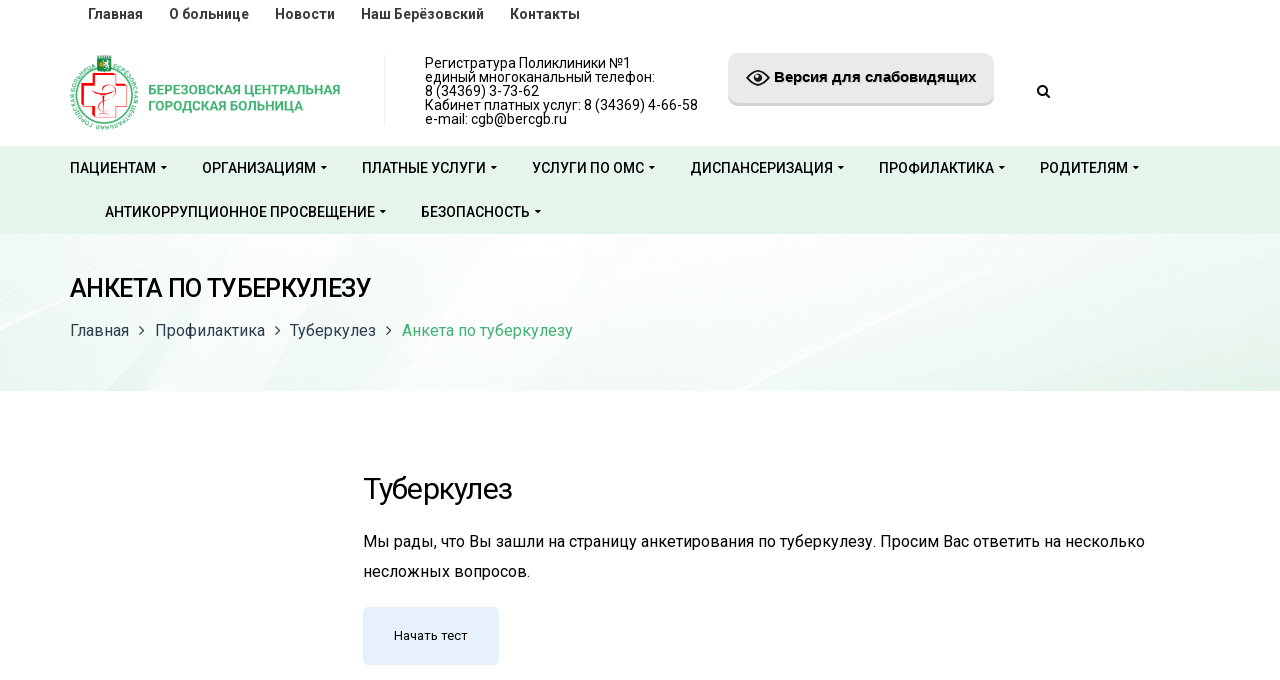

--- FILE ---
content_type: text/html; charset=UTF-8
request_url: http://bercgb.ru/%D0%BF%D1%80%D0%BE%D1%84%D0%B8%D0%BB%D0%B0%D0%BA%D1%82%D0%B8%D0%BA%D0%B0/%D1%82%D1%83%D0%B1%D0%B5%D1%80%D0%BA%D1%83%D0%BB%D0%B5%D0%B7/%D0%B0%D0%BD%D0%BA%D0%B5%D1%82%D0%B0-%D0%BF%D0%BE-%D1%82%D1%83%D0%B1%D0%B5%D1%80%D0%BA%D1%83%D0%BB%D0%B5%D0%B7%D1%83/
body_size: 124375
content:
<!DOCTYPE html>
<!-- Open Html -->
<html dir="ltr" lang="ru-RU">
	<!-- Open Head -->
	<head>
		<meta charset="UTF-8"/>
<meta name="viewport" content="width=device-width, initial-scale=1, maximum-scale=1">



<link rel="profile" href="http://gmpg.org/xfn/11" />
<link rel="alternate" type="application/rss+xml" title="БЕРЕЗОВСКАЯ ЦГБ RSS Feed" href="http://bercgb.ru/feed/" />
<link rel="alternate" type="application/atom+xml" title="БЕРЕЗОВСКАЯ ЦГБ Atom Feed" href="http://bercgb.ru/feed/atom/" />







<!--[if lt IE 9]>
<script src="https://oss.maxcdn.com/html5shiv/3.7.2/html5shiv.min.js"></script>
<script src="https://oss.maxcdn.com/respond/1.4.2/respond.min.js"></script>
<script src="http://css3-mediaqueries-js.googlecode.com/svn/trunk/css3-mediaqueries.js"></script>
<![endif]--><title>Анкета по туберкулезу | БЕРЕЗОВСКАЯ ЦГБ</title>
	<style>img:is([sizes="auto" i], [sizes^="auto," i]) { contain-intrinsic-size: 3000px 1500px }</style>
	
		<!-- All in One SEO 4.9.0 - aioseo.com -->
	<meta name="robots" content="max-image-preview:large" />
	<link rel="canonical" href="http://bercgb.ru/%d0%bf%d1%80%d0%be%d1%84%d0%b8%d0%bb%d0%b0%d0%ba%d1%82%d0%b8%d0%ba%d0%b0/%d1%82%d1%83%d0%b1%d0%b5%d1%80%d0%ba%d1%83%d0%bb%d0%b5%d0%b7/%d0%b0%d0%bd%d0%ba%d0%b5%d1%82%d0%b0-%d0%bf%d0%be-%d1%82%d1%83%d0%b1%d0%b5%d1%80%d0%ba%d1%83%d0%bb%d0%b5%d0%b7%d1%83/" />
	<meta name="generator" content="All in One SEO (AIOSEO) 4.9.0" />
		<script type="application/ld+json" class="aioseo-schema">
			{"@context":"https:\/\/schema.org","@graph":[{"@type":"BreadcrumbList","@id":"http:\/\/bercgb.ru\/%d0%bf%d1%80%d0%be%d1%84%d0%b8%d0%bb%d0%b0%d0%ba%d1%82%d0%b8%d0%ba%d0%b0\/%d1%82%d1%83%d0%b1%d0%b5%d1%80%d0%ba%d1%83%d0%bb%d0%b5%d0%b7\/%d0%b0%d0%bd%d0%ba%d0%b5%d1%82%d0%b0-%d0%bf%d0%be-%d1%82%d1%83%d0%b1%d0%b5%d1%80%d0%ba%d1%83%d0%bb%d0%b5%d0%b7%d1%83\/#breadcrumblist","itemListElement":[{"@type":"ListItem","@id":"http:\/\/bercgb.ru#listItem","position":1,"name":"\u0413\u043b\u0430\u0432\u043d\u0430\u044f","item":"http:\/\/bercgb.ru","nextItem":{"@type":"ListItem","@id":"http:\/\/bercgb.ru\/%d0%bf%d1%80%d0%be%d1%84%d0%b8%d0%bb%d0%b0%d0%ba%d1%82%d0%b8%d0%ba%d0%b0\/#listItem","name":"\u041f\u0440\u043e\u0444\u0438\u043b\u0430\u043a\u0442\u0438\u043a\u0430"}},{"@type":"ListItem","@id":"http:\/\/bercgb.ru\/%d0%bf%d1%80%d0%be%d1%84%d0%b8%d0%bb%d0%b0%d0%ba%d1%82%d0%b8%d0%ba%d0%b0\/#listItem","position":2,"name":"\u041f\u0440\u043e\u0444\u0438\u043b\u0430\u043a\u0442\u0438\u043a\u0430","item":"http:\/\/bercgb.ru\/%d0%bf%d1%80%d0%be%d1%84%d0%b8%d0%bb%d0%b0%d0%ba%d1%82%d0%b8%d0%ba%d0%b0\/","nextItem":{"@type":"ListItem","@id":"http:\/\/bercgb.ru\/%d0%bf%d1%80%d0%be%d1%84%d0%b8%d0%bb%d0%b0%d0%ba%d1%82%d0%b8%d0%ba%d0%b0\/%d1%82%d1%83%d0%b1%d0%b5%d1%80%d0%ba%d1%83%d0%bb%d0%b5%d0%b7\/#listItem","name":"\u0422\u0443\u0431\u0435\u0440\u043a\u0443\u043b\u0435\u0437"},"previousItem":{"@type":"ListItem","@id":"http:\/\/bercgb.ru#listItem","name":"\u0413\u043b\u0430\u0432\u043d\u0430\u044f"}},{"@type":"ListItem","@id":"http:\/\/bercgb.ru\/%d0%bf%d1%80%d0%be%d1%84%d0%b8%d0%bb%d0%b0%d0%ba%d1%82%d0%b8%d0%ba%d0%b0\/%d1%82%d1%83%d0%b1%d0%b5%d1%80%d0%ba%d1%83%d0%bb%d0%b5%d0%b7\/#listItem","position":3,"name":"\u0422\u0443\u0431\u0435\u0440\u043a\u0443\u043b\u0435\u0437","item":"http:\/\/bercgb.ru\/%d0%bf%d1%80%d0%be%d1%84%d0%b8%d0%bb%d0%b0%d0%ba%d1%82%d0%b8%d0%ba%d0%b0\/%d1%82%d1%83%d0%b1%d0%b5%d1%80%d0%ba%d1%83%d0%bb%d0%b5%d0%b7\/","nextItem":{"@type":"ListItem","@id":"http:\/\/bercgb.ru\/%d0%bf%d1%80%d0%be%d1%84%d0%b8%d0%bb%d0%b0%d0%ba%d1%82%d0%b8%d0%ba%d0%b0\/%d1%82%d1%83%d0%b1%d0%b5%d1%80%d0%ba%d1%83%d0%bb%d0%b5%d0%b7\/%d0%b0%d0%bd%d0%ba%d0%b5%d1%82%d0%b0-%d0%bf%d0%be-%d1%82%d1%83%d0%b1%d0%b5%d1%80%d0%ba%d1%83%d0%bb%d0%b5%d0%b7%d1%83\/#listItem","name":"\u0410\u043d\u043a\u0435\u0442\u0430 \u043f\u043e \u0442\u0443\u0431\u0435\u0440\u043a\u0443\u043b\u0435\u0437\u0443"},"previousItem":{"@type":"ListItem","@id":"http:\/\/bercgb.ru\/%d0%bf%d1%80%d0%be%d1%84%d0%b8%d0%bb%d0%b0%d0%ba%d1%82%d0%b8%d0%ba%d0%b0\/#listItem","name":"\u041f\u0440\u043e\u0444\u0438\u043b\u0430\u043a\u0442\u0438\u043a\u0430"}},{"@type":"ListItem","@id":"http:\/\/bercgb.ru\/%d0%bf%d1%80%d0%be%d1%84%d0%b8%d0%bb%d0%b0%d0%ba%d1%82%d0%b8%d0%ba%d0%b0\/%d1%82%d1%83%d0%b1%d0%b5%d1%80%d0%ba%d1%83%d0%bb%d0%b5%d0%b7\/%d0%b0%d0%bd%d0%ba%d0%b5%d1%82%d0%b0-%d0%bf%d0%be-%d1%82%d1%83%d0%b1%d0%b5%d1%80%d0%ba%d1%83%d0%bb%d0%b5%d0%b7%d1%83\/#listItem","position":4,"name":"\u0410\u043d\u043a\u0435\u0442\u0430 \u043f\u043e \u0442\u0443\u0431\u0435\u0440\u043a\u0443\u043b\u0435\u0437\u0443","previousItem":{"@type":"ListItem","@id":"http:\/\/bercgb.ru\/%d0%bf%d1%80%d0%be%d1%84%d0%b8%d0%bb%d0%b0%d0%ba%d1%82%d0%b8%d0%ba%d0%b0\/%d1%82%d1%83%d0%b1%d0%b5%d1%80%d0%ba%d1%83%d0%bb%d0%b5%d0%b7\/#listItem","name":"\u0422\u0443\u0431\u0435\u0440\u043a\u0443\u043b\u0435\u0437"}}]},{"@type":"Organization","@id":"http:\/\/bercgb.ru\/#organization","name":"\u0411\u0415\u0420\u0415\u0417\u041e\u0412\u0421\u041a\u0410\u042f \u0426\u0413\u0411","description":"\u0413\u0411\u0423\u0417 \u0421\u041e \"\u0411\u0435\u0440\u0435\u0437\u043e\u0432\u0441\u043a\u0430\u044f \u0426\u0413\u0411\"","url":"http:\/\/bercgb.ru\/"},{"@type":"WebPage","@id":"http:\/\/bercgb.ru\/%d0%bf%d1%80%d0%be%d1%84%d0%b8%d0%bb%d0%b0%d0%ba%d1%82%d0%b8%d0%ba%d0%b0\/%d1%82%d1%83%d0%b1%d0%b5%d1%80%d0%ba%d1%83%d0%bb%d0%b5%d0%b7\/%d0%b0%d0%bd%d0%ba%d0%b5%d1%82%d0%b0-%d0%bf%d0%be-%d1%82%d1%83%d0%b1%d0%b5%d1%80%d0%ba%d1%83%d0%bb%d0%b5%d0%b7%d1%83\/#webpage","url":"http:\/\/bercgb.ru\/%d0%bf%d1%80%d0%be%d1%84%d0%b8%d0%bb%d0%b0%d0%ba%d1%82%d0%b8%d0%ba%d0%b0\/%d1%82%d1%83%d0%b1%d0%b5%d1%80%d0%ba%d1%83%d0%bb%d0%b5%d0%b7\/%d0%b0%d0%bd%d0%ba%d0%b5%d1%82%d0%b0-%d0%bf%d0%be-%d1%82%d1%83%d0%b1%d0%b5%d1%80%d0%ba%d1%83%d0%bb%d0%b5%d0%b7%d1%83\/","name":"\u0410\u043d\u043a\u0435\u0442\u0430 \u043f\u043e \u0442\u0443\u0431\u0435\u0440\u043a\u0443\u043b\u0435\u0437\u0443 | \u0411\u0415\u0420\u0415\u0417\u041e\u0412\u0421\u041a\u0410\u042f \u0426\u0413\u0411","inLanguage":"ru-RU","isPartOf":{"@id":"http:\/\/bercgb.ru\/#website"},"breadcrumb":{"@id":"http:\/\/bercgb.ru\/%d0%bf%d1%80%d0%be%d1%84%d0%b8%d0%bb%d0%b0%d0%ba%d1%82%d0%b8%d0%ba%d0%b0\/%d1%82%d1%83%d0%b1%d0%b5%d1%80%d0%ba%d1%83%d0%bb%d0%b5%d0%b7\/%d0%b0%d0%bd%d0%ba%d0%b5%d1%82%d0%b0-%d0%bf%d0%be-%d1%82%d1%83%d0%b1%d0%b5%d1%80%d0%ba%d1%83%d0%bb%d0%b5%d0%b7%d1%83\/#breadcrumblist"},"datePublished":"2018-03-20T18:40:45+05:00","dateModified":"2018-03-20T19:55:42+05:00"},{"@type":"WebSite","@id":"http:\/\/bercgb.ru\/#website","url":"http:\/\/bercgb.ru\/","name":"\u0411\u0415\u0420\u0415\u0417\u041e\u0412\u0421\u041a\u0410\u042f \u0426\u0413\u0411","description":"\u0413\u0411\u0423\u0417 \u0421\u041e \"\u0411\u0435\u0440\u0435\u0437\u043e\u0432\u0441\u043a\u0430\u044f \u0426\u0413\u0411\"","inLanguage":"ru-RU","publisher":{"@id":"http:\/\/bercgb.ru\/#organization"}}]}
		</script>
		<!-- All in One SEO -->

<link rel='dns-prefetch' href='//fonts.googleapis.com' />
<link rel="alternate" type="application/rss+xml" title="БЕРЕЗОВСКАЯ ЦГБ &raquo; Лента" href="http://bercgb.ru/feed/" />
<link rel="alternate" type="application/rss+xml" title="БЕРЕЗОВСКАЯ ЦГБ &raquo; Лента комментариев" href="http://bercgb.ru/comments/feed/" />
<script type="text/javascript">
/* <![CDATA[ */
window._wpemojiSettings = {"baseUrl":"https:\/\/s.w.org\/images\/core\/emoji\/16.0.1\/72x72\/","ext":".png","svgUrl":"https:\/\/s.w.org\/images\/core\/emoji\/16.0.1\/svg\/","svgExt":".svg","source":{"concatemoji":"http:\/\/bercgb.ru\/wp-includes\/js\/wp-emoji-release.min.js?ver=6.8.3"}};
/*! This file is auto-generated */
!function(s,n){var o,i,e;function c(e){try{var t={supportTests:e,timestamp:(new Date).valueOf()};sessionStorage.setItem(o,JSON.stringify(t))}catch(e){}}function p(e,t,n){e.clearRect(0,0,e.canvas.width,e.canvas.height),e.fillText(t,0,0);var t=new Uint32Array(e.getImageData(0,0,e.canvas.width,e.canvas.height).data),a=(e.clearRect(0,0,e.canvas.width,e.canvas.height),e.fillText(n,0,0),new Uint32Array(e.getImageData(0,0,e.canvas.width,e.canvas.height).data));return t.every(function(e,t){return e===a[t]})}function u(e,t){e.clearRect(0,0,e.canvas.width,e.canvas.height),e.fillText(t,0,0);for(var n=e.getImageData(16,16,1,1),a=0;a<n.data.length;a++)if(0!==n.data[a])return!1;return!0}function f(e,t,n,a){switch(t){case"flag":return n(e,"\ud83c\udff3\ufe0f\u200d\u26a7\ufe0f","\ud83c\udff3\ufe0f\u200b\u26a7\ufe0f")?!1:!n(e,"\ud83c\udde8\ud83c\uddf6","\ud83c\udde8\u200b\ud83c\uddf6")&&!n(e,"\ud83c\udff4\udb40\udc67\udb40\udc62\udb40\udc65\udb40\udc6e\udb40\udc67\udb40\udc7f","\ud83c\udff4\u200b\udb40\udc67\u200b\udb40\udc62\u200b\udb40\udc65\u200b\udb40\udc6e\u200b\udb40\udc67\u200b\udb40\udc7f");case"emoji":return!a(e,"\ud83e\udedf")}return!1}function g(e,t,n,a){var r="undefined"!=typeof WorkerGlobalScope&&self instanceof WorkerGlobalScope?new OffscreenCanvas(300,150):s.createElement("canvas"),o=r.getContext("2d",{willReadFrequently:!0}),i=(o.textBaseline="top",o.font="600 32px Arial",{});return e.forEach(function(e){i[e]=t(o,e,n,a)}),i}function t(e){var t=s.createElement("script");t.src=e,t.defer=!0,s.head.appendChild(t)}"undefined"!=typeof Promise&&(o="wpEmojiSettingsSupports",i=["flag","emoji"],n.supports={everything:!0,everythingExceptFlag:!0},e=new Promise(function(e){s.addEventListener("DOMContentLoaded",e,{once:!0})}),new Promise(function(t){var n=function(){try{var e=JSON.parse(sessionStorage.getItem(o));if("object"==typeof e&&"number"==typeof e.timestamp&&(new Date).valueOf()<e.timestamp+604800&&"object"==typeof e.supportTests)return e.supportTests}catch(e){}return null}();if(!n){if("undefined"!=typeof Worker&&"undefined"!=typeof OffscreenCanvas&&"undefined"!=typeof URL&&URL.createObjectURL&&"undefined"!=typeof Blob)try{var e="postMessage("+g.toString()+"("+[JSON.stringify(i),f.toString(),p.toString(),u.toString()].join(",")+"));",a=new Blob([e],{type:"text/javascript"}),r=new Worker(URL.createObjectURL(a),{name:"wpTestEmojiSupports"});return void(r.onmessage=function(e){c(n=e.data),r.terminate(),t(n)})}catch(e){}c(n=g(i,f,p,u))}t(n)}).then(function(e){for(var t in e)n.supports[t]=e[t],n.supports.everything=n.supports.everything&&n.supports[t],"flag"!==t&&(n.supports.everythingExceptFlag=n.supports.everythingExceptFlag&&n.supports[t]);n.supports.everythingExceptFlag=n.supports.everythingExceptFlag&&!n.supports.flag,n.DOMReady=!1,n.readyCallback=function(){n.DOMReady=!0}}).then(function(){return e}).then(function(){var e;n.supports.everything||(n.readyCallback(),(e=n.source||{}).concatemoji?t(e.concatemoji):e.wpemoji&&e.twemoji&&(t(e.twemoji),t(e.wpemoji)))}))}((window,document),window._wpemojiSettings);
/* ]]> */
</script>
<style id='wp-emoji-styles-inline-css' type='text/css'>

	img.wp-smiley, img.emoji {
		display: inline !important;
		border: none !important;
		box-shadow: none !important;
		height: 1em !important;
		width: 1em !important;
		margin: 0 0.07em !important;
		vertical-align: -0.1em !important;
		background: none !important;
		padding: 0 !important;
	}
</style>
<link rel='stylesheet' id='wp-block-library-css' href='http://bercgb.ru/wp-includes/css/dist/block-library/style.min.css?ver=6.8.3' type='text/css' media='all' />
<style id='wp-block-library-theme-inline-css' type='text/css'>
.wp-block-audio :where(figcaption){color:#555;font-size:13px;text-align:center}.is-dark-theme .wp-block-audio :where(figcaption){color:#ffffffa6}.wp-block-audio{margin:0 0 1em}.wp-block-code{border:1px solid #ccc;border-radius:4px;font-family:Menlo,Consolas,monaco,monospace;padding:.8em 1em}.wp-block-embed :where(figcaption){color:#555;font-size:13px;text-align:center}.is-dark-theme .wp-block-embed :where(figcaption){color:#ffffffa6}.wp-block-embed{margin:0 0 1em}.blocks-gallery-caption{color:#555;font-size:13px;text-align:center}.is-dark-theme .blocks-gallery-caption{color:#ffffffa6}:root :where(.wp-block-image figcaption){color:#555;font-size:13px;text-align:center}.is-dark-theme :root :where(.wp-block-image figcaption){color:#ffffffa6}.wp-block-image{margin:0 0 1em}.wp-block-pullquote{border-bottom:4px solid;border-top:4px solid;color:currentColor;margin-bottom:1.75em}.wp-block-pullquote cite,.wp-block-pullquote footer,.wp-block-pullquote__citation{color:currentColor;font-size:.8125em;font-style:normal;text-transform:uppercase}.wp-block-quote{border-left:.25em solid;margin:0 0 1.75em;padding-left:1em}.wp-block-quote cite,.wp-block-quote footer{color:currentColor;font-size:.8125em;font-style:normal;position:relative}.wp-block-quote:where(.has-text-align-right){border-left:none;border-right:.25em solid;padding-left:0;padding-right:1em}.wp-block-quote:where(.has-text-align-center){border:none;padding-left:0}.wp-block-quote.is-large,.wp-block-quote.is-style-large,.wp-block-quote:where(.is-style-plain){border:none}.wp-block-search .wp-block-search__label{font-weight:700}.wp-block-search__button{border:1px solid #ccc;padding:.375em .625em}:where(.wp-block-group.has-background){padding:1.25em 2.375em}.wp-block-separator.has-css-opacity{opacity:.4}.wp-block-separator{border:none;border-bottom:2px solid;margin-left:auto;margin-right:auto}.wp-block-separator.has-alpha-channel-opacity{opacity:1}.wp-block-separator:not(.is-style-wide):not(.is-style-dots){width:100px}.wp-block-separator.has-background:not(.is-style-dots){border-bottom:none;height:1px}.wp-block-separator.has-background:not(.is-style-wide):not(.is-style-dots){height:2px}.wp-block-table{margin:0 0 1em}.wp-block-table td,.wp-block-table th{word-break:normal}.wp-block-table :where(figcaption){color:#555;font-size:13px;text-align:center}.is-dark-theme .wp-block-table :where(figcaption){color:#ffffffa6}.wp-block-video :where(figcaption){color:#555;font-size:13px;text-align:center}.is-dark-theme .wp-block-video :where(figcaption){color:#ffffffa6}.wp-block-video{margin:0 0 1em}:root :where(.wp-block-template-part.has-background){margin-bottom:0;margin-top:0;padding:1.25em 2.375em}
</style>
<style id='classic-theme-styles-inline-css' type='text/css'>
/*! This file is auto-generated */
.wp-block-button__link{color:#fff;background-color:#32373c;border-radius:9999px;box-shadow:none;text-decoration:none;padding:calc(.667em + 2px) calc(1.333em + 2px);font-size:1.125em}.wp-block-file__button{background:#32373c;color:#fff;text-decoration:none}
</style>
<link rel='stylesheet' id='aioseo/css/src/vue/standalone/blocks/table-of-contents/global.scss-css' href='http://bercgb.ru/wp-content/plugins/all-in-one-seo-pack/dist/Lite/assets/css/table-of-contents/global.e90f6d47.css?ver=4.9.0' type='text/css' media='all' />
<style id='global-styles-inline-css' type='text/css'>
:root{--wp--preset--aspect-ratio--square: 1;--wp--preset--aspect-ratio--4-3: 4/3;--wp--preset--aspect-ratio--3-4: 3/4;--wp--preset--aspect-ratio--3-2: 3/2;--wp--preset--aspect-ratio--2-3: 2/3;--wp--preset--aspect-ratio--16-9: 16/9;--wp--preset--aspect-ratio--9-16: 9/16;--wp--preset--color--black: #000000;--wp--preset--color--cyan-bluish-gray: #abb8c3;--wp--preset--color--white: #ffffff;--wp--preset--color--pale-pink: #f78da7;--wp--preset--color--vivid-red: #cf2e2e;--wp--preset--color--luminous-vivid-orange: #ff6900;--wp--preset--color--luminous-vivid-amber: #fcb900;--wp--preset--color--light-green-cyan: #7bdcb5;--wp--preset--color--vivid-green-cyan: #00d084;--wp--preset--color--pale-cyan-blue: #8ed1fc;--wp--preset--color--vivid-cyan-blue: #0693e3;--wp--preset--color--vivid-purple: #9b51e0;--wp--preset--gradient--vivid-cyan-blue-to-vivid-purple: linear-gradient(135deg,rgba(6,147,227,1) 0%,rgb(155,81,224) 100%);--wp--preset--gradient--light-green-cyan-to-vivid-green-cyan: linear-gradient(135deg,rgb(122,220,180) 0%,rgb(0,208,130) 100%);--wp--preset--gradient--luminous-vivid-amber-to-luminous-vivid-orange: linear-gradient(135deg,rgba(252,185,0,1) 0%,rgba(255,105,0,1) 100%);--wp--preset--gradient--luminous-vivid-orange-to-vivid-red: linear-gradient(135deg,rgba(255,105,0,1) 0%,rgb(207,46,46) 100%);--wp--preset--gradient--very-light-gray-to-cyan-bluish-gray: linear-gradient(135deg,rgb(238,238,238) 0%,rgb(169,184,195) 100%);--wp--preset--gradient--cool-to-warm-spectrum: linear-gradient(135deg,rgb(74,234,220) 0%,rgb(151,120,209) 20%,rgb(207,42,186) 40%,rgb(238,44,130) 60%,rgb(251,105,98) 80%,rgb(254,248,76) 100%);--wp--preset--gradient--blush-light-purple: linear-gradient(135deg,rgb(255,206,236) 0%,rgb(152,150,240) 100%);--wp--preset--gradient--blush-bordeaux: linear-gradient(135deg,rgb(254,205,165) 0%,rgb(254,45,45) 50%,rgb(107,0,62) 100%);--wp--preset--gradient--luminous-dusk: linear-gradient(135deg,rgb(255,203,112) 0%,rgb(199,81,192) 50%,rgb(65,88,208) 100%);--wp--preset--gradient--pale-ocean: linear-gradient(135deg,rgb(255,245,203) 0%,rgb(182,227,212) 50%,rgb(51,167,181) 100%);--wp--preset--gradient--electric-grass: linear-gradient(135deg,rgb(202,248,128) 0%,rgb(113,206,126) 100%);--wp--preset--gradient--midnight: linear-gradient(135deg,rgb(2,3,129) 0%,rgb(40,116,252) 100%);--wp--preset--font-size--small: 13px;--wp--preset--font-size--medium: 20px;--wp--preset--font-size--large: 36px;--wp--preset--font-size--x-large: 42px;--wp--preset--spacing--20: 0.44rem;--wp--preset--spacing--30: 0.67rem;--wp--preset--spacing--40: 1rem;--wp--preset--spacing--50: 1.5rem;--wp--preset--spacing--60: 2.25rem;--wp--preset--spacing--70: 3.38rem;--wp--preset--spacing--80: 5.06rem;--wp--preset--shadow--natural: 6px 6px 9px rgba(0, 0, 0, 0.2);--wp--preset--shadow--deep: 12px 12px 50px rgba(0, 0, 0, 0.4);--wp--preset--shadow--sharp: 6px 6px 0px rgba(0, 0, 0, 0.2);--wp--preset--shadow--outlined: 6px 6px 0px -3px rgba(255, 255, 255, 1), 6px 6px rgba(0, 0, 0, 1);--wp--preset--shadow--crisp: 6px 6px 0px rgba(0, 0, 0, 1);}:where(.is-layout-flex){gap: 0.5em;}:where(.is-layout-grid){gap: 0.5em;}body .is-layout-flex{display: flex;}.is-layout-flex{flex-wrap: wrap;align-items: center;}.is-layout-flex > :is(*, div){margin: 0;}body .is-layout-grid{display: grid;}.is-layout-grid > :is(*, div){margin: 0;}:where(.wp-block-columns.is-layout-flex){gap: 2em;}:where(.wp-block-columns.is-layout-grid){gap: 2em;}:where(.wp-block-post-template.is-layout-flex){gap: 1.25em;}:where(.wp-block-post-template.is-layout-grid){gap: 1.25em;}.has-black-color{color: var(--wp--preset--color--black) !important;}.has-cyan-bluish-gray-color{color: var(--wp--preset--color--cyan-bluish-gray) !important;}.has-white-color{color: var(--wp--preset--color--white) !important;}.has-pale-pink-color{color: var(--wp--preset--color--pale-pink) !important;}.has-vivid-red-color{color: var(--wp--preset--color--vivid-red) !important;}.has-luminous-vivid-orange-color{color: var(--wp--preset--color--luminous-vivid-orange) !important;}.has-luminous-vivid-amber-color{color: var(--wp--preset--color--luminous-vivid-amber) !important;}.has-light-green-cyan-color{color: var(--wp--preset--color--light-green-cyan) !important;}.has-vivid-green-cyan-color{color: var(--wp--preset--color--vivid-green-cyan) !important;}.has-pale-cyan-blue-color{color: var(--wp--preset--color--pale-cyan-blue) !important;}.has-vivid-cyan-blue-color{color: var(--wp--preset--color--vivid-cyan-blue) !important;}.has-vivid-purple-color{color: var(--wp--preset--color--vivid-purple) !important;}.has-black-background-color{background-color: var(--wp--preset--color--black) !important;}.has-cyan-bluish-gray-background-color{background-color: var(--wp--preset--color--cyan-bluish-gray) !important;}.has-white-background-color{background-color: var(--wp--preset--color--white) !important;}.has-pale-pink-background-color{background-color: var(--wp--preset--color--pale-pink) !important;}.has-vivid-red-background-color{background-color: var(--wp--preset--color--vivid-red) !important;}.has-luminous-vivid-orange-background-color{background-color: var(--wp--preset--color--luminous-vivid-orange) !important;}.has-luminous-vivid-amber-background-color{background-color: var(--wp--preset--color--luminous-vivid-amber) !important;}.has-light-green-cyan-background-color{background-color: var(--wp--preset--color--light-green-cyan) !important;}.has-vivid-green-cyan-background-color{background-color: var(--wp--preset--color--vivid-green-cyan) !important;}.has-pale-cyan-blue-background-color{background-color: var(--wp--preset--color--pale-cyan-blue) !important;}.has-vivid-cyan-blue-background-color{background-color: var(--wp--preset--color--vivid-cyan-blue) !important;}.has-vivid-purple-background-color{background-color: var(--wp--preset--color--vivid-purple) !important;}.has-black-border-color{border-color: var(--wp--preset--color--black) !important;}.has-cyan-bluish-gray-border-color{border-color: var(--wp--preset--color--cyan-bluish-gray) !important;}.has-white-border-color{border-color: var(--wp--preset--color--white) !important;}.has-pale-pink-border-color{border-color: var(--wp--preset--color--pale-pink) !important;}.has-vivid-red-border-color{border-color: var(--wp--preset--color--vivid-red) !important;}.has-luminous-vivid-orange-border-color{border-color: var(--wp--preset--color--luminous-vivid-orange) !important;}.has-luminous-vivid-amber-border-color{border-color: var(--wp--preset--color--luminous-vivid-amber) !important;}.has-light-green-cyan-border-color{border-color: var(--wp--preset--color--light-green-cyan) !important;}.has-vivid-green-cyan-border-color{border-color: var(--wp--preset--color--vivid-green-cyan) !important;}.has-pale-cyan-blue-border-color{border-color: var(--wp--preset--color--pale-cyan-blue) !important;}.has-vivid-cyan-blue-border-color{border-color: var(--wp--preset--color--vivid-cyan-blue) !important;}.has-vivid-purple-border-color{border-color: var(--wp--preset--color--vivid-purple) !important;}.has-vivid-cyan-blue-to-vivid-purple-gradient-background{background: var(--wp--preset--gradient--vivid-cyan-blue-to-vivid-purple) !important;}.has-light-green-cyan-to-vivid-green-cyan-gradient-background{background: var(--wp--preset--gradient--light-green-cyan-to-vivid-green-cyan) !important;}.has-luminous-vivid-amber-to-luminous-vivid-orange-gradient-background{background: var(--wp--preset--gradient--luminous-vivid-amber-to-luminous-vivid-orange) !important;}.has-luminous-vivid-orange-to-vivid-red-gradient-background{background: var(--wp--preset--gradient--luminous-vivid-orange-to-vivid-red) !important;}.has-very-light-gray-to-cyan-bluish-gray-gradient-background{background: var(--wp--preset--gradient--very-light-gray-to-cyan-bluish-gray) !important;}.has-cool-to-warm-spectrum-gradient-background{background: var(--wp--preset--gradient--cool-to-warm-spectrum) !important;}.has-blush-light-purple-gradient-background{background: var(--wp--preset--gradient--blush-light-purple) !important;}.has-blush-bordeaux-gradient-background{background: var(--wp--preset--gradient--blush-bordeaux) !important;}.has-luminous-dusk-gradient-background{background: var(--wp--preset--gradient--luminous-dusk) !important;}.has-pale-ocean-gradient-background{background: var(--wp--preset--gradient--pale-ocean) !important;}.has-electric-grass-gradient-background{background: var(--wp--preset--gradient--electric-grass) !important;}.has-midnight-gradient-background{background: var(--wp--preset--gradient--midnight) !important;}.has-small-font-size{font-size: var(--wp--preset--font-size--small) !important;}.has-medium-font-size{font-size: var(--wp--preset--font-size--medium) !important;}.has-large-font-size{font-size: var(--wp--preset--font-size--large) !important;}.has-x-large-font-size{font-size: var(--wp--preset--font-size--x-large) !important;}
:where(.wp-block-post-template.is-layout-flex){gap: 1.25em;}:where(.wp-block-post-template.is-layout-grid){gap: 1.25em;}
:where(.wp-block-columns.is-layout-flex){gap: 2em;}:where(.wp-block-columns.is-layout-grid){gap: 2em;}
:root :where(.wp-block-pullquote){font-size: 1.5em;line-height: 1.6;}
</style>
<link rel='stylesheet' id='lptw-style-css' href='http://bercgb.ru/wp-content/plugins/advanced-recent-posts/lptw-recent-posts.css?ver=6.8.3' type='text/css' media='all' />
<link rel='stylesheet' id='contact-form-7-css' href='http://bercgb.ru/wp-content/plugins/contact-form-7/includes/css/styles.css?ver=6.1.3' type='text/css' media='all' />
<link rel='stylesheet' id='vi-style-css' href='http://bercgb.ru/wp-content/plugins/for-the-visually-impaired/css/styles.css?ver=6.8.3' type='text/css' media='all' />
<style id='vi-style-inline-css' type='text/css'>

		.vi-on-img-button{
  background: url(http://bercgb.ru/wp-content/plugins/for-the-visually-impaired/img/icon_24.png) 100% 100% no-repeat;
  background-size: contain;
    display: inline-block;
    vertical-align: middle;
    height: 24px;
    width: 24px;
    text-decoration: none;
    outline: 0;
		}
#bt_widget-vi-on a {
	text-align: center;
	cursor: pointer;
	background: #eaeaea;
	box-shadow: 0 -3px 0 rgba(0, 0, 0, 0.1) inset;
	border: 0 none;
	border-radius: 6px;
	overflow: hidden;
    font-size: 15px;
    padding: 13px 18px 16px;
	text-decoration: none;
	display: inline-block;
	font-family: arial;
    font-weight: 700;
	line-height: 100%;
	text-shadow: 1px 1px 0 rgba(0, 0, 0, 0.12);
	margin-top: -3px;
    color: #000000;
    border-radius: 10px;
    vertical-align:middle;

}


#bt_widget-vi-on a:hover {
	-o-box-shadow: 0 -1px 0 rgba(0, 0, 0, 0.14) inset;
	-moz-box-shadow: 0 -1px 0 rgba(0, 0, 0, 0.14) inset;
	-webkit-box-shadow: 0 -1px 0 rgba(0, 0, 0, 0.14) inset;
	box-shadow: 0 -1px 0 rgba(0, 0, 0, 0.14) inset;
	text-decoration: underline;	
}

#bt_widget-vi-on .vi_widget_img {
    vertical-align:middle;
}
#bt_widget-vi-on  {
	    position: relative;
    top: 0;
    left: 0;
    color: #000000;
    font-size: 18px;
    letter-spacing: 0;
    text-align: center;
}
.vi-close{
	vertical-align: middle;
	text-align: center;
	display: flex;
	justify-content: center;
	align-items: center;
	font-size: 16px;
	text-decoration: none;
	font-weight: bold;
	vertical-align: middle;
	word-break: break-all;
    word-wrap: break-word;

}
.bt_widget-vi{
	vertical-align: middle;
	text-align: center;
	
}
		
		
</style>
<link rel='stylesheet' id='wpProQuiz_front_style-css' href='http://bercgb.ru/wp-content/plugins/wp-pro-quiz/css/wpProQuiz_front.min.css?ver=0.37' type='text/css' media='all' />
<link rel='stylesheet' id='xmenu-menu-amination-css' href='http://bercgb.ru/wp-content/themes/pithree/g5plus-framework/xmenu/assets/css/amination.css?ver=6.8.3' type='text/css' media='all' />
<link rel='stylesheet' id='tablepress-default-css' href='http://bercgb.ru/wp-content/tablepress-combined.min.css?ver=5' type='text/css' media='all' />
<link rel='stylesheet' id='fontawesome-css' href='http://bercgb.ru/wp-content/themes/pithree/assets/plugins/fonts-awesome/css/font-awesome.min.css?ver=6.8.3' type='text/css' media='all' />
<link rel='stylesheet' id='fontawesome_animation-css' href='http://bercgb.ru/wp-content/themes/pithree/assets/plugins/fonts-awesome/css/font-awesome-animation.min.css?ver=6.8.3' type='text/css' media='all' />
<link rel='stylesheet' id='bootstrap-css' href='http://bercgb.ru/wp-content/themes/pithree/assets/plugins/bootstrap/css/bootstrap.min.css?ver=6.8.3' type='text/css' media='all' />
<link rel='stylesheet' id='flaticon-css' href='http://bercgb.ru/wp-content/themes/pithree/assets/plugins/flaticon/css/flaticon.css?ver=6.8.3' type='text/css' media='all' />
<link rel='stylesheet' id='light_gallery-css' href='http://bercgb.ru/wp-content/themes/pithree/assets/plugins/light-gallery/css/lightgallery.css?ver=6.8.3' type='text/css' media='all' />
<link rel='stylesheet' id='g5plus_framework_prettyPhoto-css' href='http://bercgb.ru/wp-content/themes/pithree/assets/plugins/prettyPhoto/css/prettyPhoto.css?ver=6.8.3' type='text/css' media='all' />
<link rel='stylesheet' id='g5plus_framework_peffect_scrollbar-css' href='http://bercgb.ru/wp-content/themes/pithree/assets/plugins/perfect-scrollbar/css/perfect-scrollbar.min.css?ver=6.8.3' type='text/css' media='all' />
<link rel='stylesheet' id='slick-css' href='http://bercgb.ru/wp-content/themes/pithree/assets/plugins/slick/css/slick.css?ver=6.8.3' type='text/css' media='all' />
<link rel='stylesheet' id='g5plus_framework_style-css' href='http://bercgb.ru/wp-content/themes/pithree/style.css?ver=6.8.3' type='text/css' media='all' />
<link rel='stylesheet' id='pithree-framework-frontend-css' href='http://bercgb.ru/wp-content/plugins/pithree-framework/assets/css/frontend.css?ver=6.8.3' type='text/css' media='all' />
<link rel='stylesheet' id='redux-google-fonts-g5plus_pithree_options-css' href='http://fonts.googleapis.com/css?family=Roboto%3A100%2C300%2C400%2C500%2C700%2C900%2C100italic%2C300italic%2C400italic%2C500italic%2C700italic%2C900italic&#038;subset=cyrillic&#038;ver=1764581266' type='text/css' media='all' />
<link rel='stylesheet' id='child-style-css' href='http://bercgb.ru/wp-content/themes/pithree-child/style.css?ver=6.8.3' type='text/css' media='all' />
<script type="text/javascript" src="http://bercgb.ru/wp-includes/js/jquery/jquery.min.js?ver=3.7.1" id="jquery-core-js"></script>
<script type="text/javascript" src="http://bercgb.ru/wp-includes/js/jquery/jquery-migrate.min.js?ver=3.4.1" id="jquery-migrate-js"></script>
<script type="text/javascript" src="http://bercgb.ru/wp-content/plugins/for-the-visually-impaired/js/js.cookie.js?ver=2.1.0" id="vi_cookie-js"></script>
<script type="text/javascript" id="add_vi_script-js-extra">
/* <![CDATA[ */
var js_vi_script = {"txt_size":"16","sxema":"1","image":"0","font":"1","kerning":"0","line":"0","allbackgrnd":"1","reload_page":"0","auto_p_on":"0","scrool_panel":"0","btxt":"\u0412\u0435\u0440\u0441\u0438\u044f \u0434\u043b\u044f \u0441\u043b\u0430\u0431\u043e\u0432\u0438\u0434\u044f\u0449\u0438\u0445","btxt2":"\u0412\u0435\u0440\u043d\u0443\u0442\u044c\u0441\u044f \u043a \u043e\u0431\u044b\u0447\u043d\u043e\u043c\u0443 \u0440\u0435\u0436\u0438\u043c\u0443","btxtcolor":"#000000","bcolor":"#eaeaea","img_close2":"<img src=\"http:\/\/bercgb.ru\/wp-content\/plugins\/for-the-visually-impaired\/img\/icon_16x.png\" class=\"vi_widget_img\">","razmer_images":"","fs_title1":"\u041c\u0430\u043b\u0435\u043d\u044c\u043a\u0438\u0439 \u0440\u0430\u0437\u043c\u0435\u0440 \u0448\u0440\u0438\u0444\u0442\u0430","fs_title2":"\u0423\u043c\u0435\u043d\u044c\u0448\u0435\u043d\u043d\u044b\u0439 \u0440\u0430\u0437\u043c\u0435\u0440 \u0448\u0440\u0438\u0444\u0442\u0430","fs_title3":"\u041d\u043e\u0440\u043c\u0430\u043b\u044c\u043d\u044b\u0439 \u0440\u0430\u0437\u043c\u0435\u0440 \u0448\u0440\u0438\u0444\u0442\u0430","fs_title4":"\u0423\u0432\u0435\u043b\u0438\u0447\u0435\u043d\u043d\u044b\u0439 \u0440\u0430\u0437\u043c\u0435\u0440 \u0448\u0440\u0438\u0444\u0442\u0430","fs_title5":"\u0411\u043e\u043b\u044c\u0448\u043e\u0439 \u0440\u0430\u0437\u043c\u0435\u0440 \u0448\u0440\u0438\u0444\u0442\u0430","sxem_title":"\u0426","sxem_title1":"\u0426\u0432\u0435\u0442\u043e\u0432\u0430\u044f \u0441\u0445\u0435\u043c\u0430: \u0427\u0435\u0440\u043d\u044b\u043c \u043f\u043e \u0431\u0435\u043b\u043e\u043c\u0443","sxem_title2":"\u0426\u0432\u0435\u0442\u043e\u0432\u0430\u044f \u0441\u0445\u0435\u043c\u0430: \u0411\u0435\u043b\u044b\u043c \u043f\u043e \u0447\u0435\u0440\u043d\u043e\u043c\u0443","sxem_title3":"\u0426\u0432\u0435\u0442\u043e\u0432\u0430\u044f \u0441\u0445\u0435\u043c\u0430: \u0422\u0435\u043c\u043d\u043e-\u0441\u0438\u043d\u0438\u043c \u043f\u043e \u0433\u043e\u043b\u0443\u0431\u043e\u043c\u0443","sxem_title4":"\u0426\u0432\u0435\u0442\u043e\u0432\u0430\u044f \u0441\u0445\u0435\u043c\u0430: \u041a\u043e\u0440\u0438\u0447\u043d\u0435\u0432\u044b\u043c \u043f\u043e \u0431\u0435\u0436\u0435\u0432\u043e\u043c\u0443","sxem_title5":"\u0426\u0432\u0435\u0442\u043e\u0432\u0430\u044f \u0441\u0445\u0435\u043c\u0430: \u0417\u0435\u043b\u0435\u043d\u044b\u043c \u043f\u043e \u0442\u0435\u043c\u043d\u043e-\u043a\u043e\u0440\u0438\u0447\u043d\u0435\u0432\u043e\u043c\u0443","img_title_on":"\u0412\u043a\u043b\u044e\u0447\u0438\u0442\u044c \u0438\u0437\u043e\u0431\u0440\u0430\u0436\u0435\u043d\u0438\u044f","img_title_gs":"\u0427\u0435\u0440\u043d\u043e-\u0431\u0435\u043b\u044b\u0435 \u0438\u0437\u043e\u0431\u0440\u0430\u0436\u0435\u043d\u0438\u044f","img_title_off":"\u041e\u0442\u043a\u043b\u044e\u0447\u0438\u0442\u044c \u0438\u0437\u043e\u0431\u0440\u0430\u0436\u0435\u043d\u0438\u044f","setting_title":"\u041d\u0430\u0441\u0442\u0440\u043e\u0439\u043a\u0438","close_title":"\u0412\u0435\u0440\u043d\u0443\u0442\u044c\u0441\u044f \u0432 \u043e\u0431\u044b\u0447\u043d\u044b\u0439 \u0440\u0435\u0436\u0438\u043c","settings_title":"\u041d\u0430\u0441\u0442\u0440\u043e\u0439\u043a\u0438 \u0448\u0440\u0438\u0444\u0442\u0430","setfont_title":"\u0412\u044b\u0431\u0435\u0440\u0438\u0442\u0435 \u0448\u0440\u0438\u0444\u0442","setsplet":"\u0418\u043d\u0442\u0435\u0440\u0432\u0430\u043b \u043c\u0435\u0436\u0434\u0443 \u0431\u0443\u043a\u0432\u0430\u043c\u0438","setspline":"\u0418\u043d\u0442\u0435\u0440\u0432\u0430\u043b \u043c\u0435\u0436\u0434\u0443 \u0441\u0442\u0440\u043e\u043a\u0430\u043c\u0438","standart":"\u0421\u0442\u0430\u043d\u0434\u0430\u0440\u0442\u043d\u044b\u0439","average":"\u0421\u0440\u0435\u0434\u043d\u0438\u0439","big":"\u0411\u043e\u043b\u044c\u0448\u043e\u0439","sel_sxem":"\u0412\u044b\u0431\u043e\u0440 \u0446\u0432\u0435\u0442\u043e\u0432\u043e\u0439 \u0441\u0445\u0435\u043c\u044b","closepanel":"\u0417\u0430\u043a\u0440\u044b\u0442\u044c \u043f\u0430\u043d\u0435\u043b\u044c","defsetpanel":"\u0412\u0435\u0440\u043d\u0443\u0442\u044c \u0441\u0442\u0430\u043d\u0434\u0430\u0440\u0442\u043d\u044b\u0435 \u043d\u0430\u0441\u0442\u0440\u043e\u0439\u043a\u0438","noimgdescr":"\u043d\u0435\u0442 \u043e\u043f\u0438\u0441\u0430\u043d\u0438\u044f \u043a \u0438\u0437\u043e\u0431\u0440\u0430\u0436\u0435\u043d\u0438\u044e","picture":"\u0418\u0437\u043e\u0431\u0440\u0430\u0436\u0435\u043d\u0438\u0435"};
/* ]]> */
</script>
<script type="text/javascript" src="http://bercgb.ru/wp-content/plugins/for-the-visually-impaired/js/js.for.the.visually.impaired.js?ver=0.53" id="add_vi_script-js"></script>
<script></script><link rel="https://api.w.org/" href="http://bercgb.ru/wp-json/" /><link rel="alternate" title="JSON" type="application/json" href="http://bercgb.ru/wp-json/wp/v2/pages/1820" /><link rel="EditURI" type="application/rsd+xml" title="RSD" href="http://bercgb.ru/xmlrpc.php?rsd" />
<meta name="generator" content="WordPress 6.8.3" />
<link rel='shortlink' href='http://bercgb.ru/?p=1820' />
<link rel="alternate" title="oEmbed (JSON)" type="application/json+oembed" href="http://bercgb.ru/wp-json/oembed/1.0/embed?url=http%3A%2F%2Fbercgb.ru%2F%25d0%25bf%25d1%2580%25d0%25be%25d1%2584%25d0%25b8%25d0%25bb%25d0%25b0%25d0%25ba%25d1%2582%25d0%25b8%25d0%25ba%25d0%25b0%2F%25d1%2582%25d1%2583%25d0%25b1%25d0%25b5%25d1%2580%25d0%25ba%25d1%2583%25d0%25bb%25d0%25b5%25d0%25b7%2F%25d0%25b0%25d0%25bd%25d0%25ba%25d0%25b5%25d1%2582%25d0%25b0-%25d0%25bf%25d0%25be-%25d1%2582%25d1%2583%25d0%25b1%25d0%25b5%25d1%2580%25d0%25ba%25d1%2583%25d0%25bb%25d0%25b5%25d0%25b7%25d1%2583%2F" />
<link rel="alternate" title="oEmbed (XML)" type="text/xml+oembed" href="http://bercgb.ru/wp-json/oembed/1.0/embed?url=http%3A%2F%2Fbercgb.ru%2F%25d0%25bf%25d1%2580%25d0%25be%25d1%2584%25d0%25b8%25d0%25bb%25d0%25b0%25d0%25ba%25d1%2582%25d0%25b8%25d0%25ba%25d0%25b0%2F%25d1%2582%25d1%2583%25d0%25b1%25d0%25b5%25d1%2580%25d0%25ba%25d1%2583%25d0%25bb%25d0%25b5%25d0%25b7%2F%25d0%25b0%25d0%25bd%25d0%25ba%25d0%25b5%25d1%2582%25d0%25b0-%25d0%25bf%25d0%25be-%25d1%2582%25d1%2583%25d0%25b1%25d0%25b5%25d1%2580%25d0%25ba%25d1%2583%25d0%25bb%25d0%25b5%25d0%25b7%25d1%2583%2F&#038;format=xml" />
<style id="g5plus_custom_style" type="text/css"></style><style type="text/css">
                                     </style>
<!-- Dynamic Widgets by QURL loaded - http://www.dynamic-widgets.com //-->
<meta name="generator" content="Powered by WPBakery Page Builder - drag and drop page builder for WordPress."/>
<meta name="generator" content="Powered by Slider Revolution 6.6.19 - responsive, Mobile-Friendly Slider Plugin for WordPress with comfortable drag and drop interface." />
<link rel="icon" href="http://bercgb.ru/wp-content/uploads/2016/11/cropped-logocgb-32x32.jpg" sizes="32x32" />
<link rel="icon" href="http://bercgb.ru/wp-content/uploads/2016/11/cropped-logocgb-192x192.jpg" sizes="192x192" />
<link rel="apple-touch-icon" href="http://bercgb.ru/wp-content/uploads/2016/11/cropped-logocgb-180x180.jpg" />
<meta name="msapplication-TileImage" content="http://bercgb.ru/wp-content/uploads/2016/11/cropped-logocgb-270x270.jpg" />
<script>function setREVStartSize(e){
			//window.requestAnimationFrame(function() {
				window.RSIW = window.RSIW===undefined ? window.innerWidth : window.RSIW;
				window.RSIH = window.RSIH===undefined ? window.innerHeight : window.RSIH;
				try {
					var pw = document.getElementById(e.c).parentNode.offsetWidth,
						newh;
					pw = pw===0 || isNaN(pw) || (e.l=="fullwidth" || e.layout=="fullwidth") ? window.RSIW : pw;
					e.tabw = e.tabw===undefined ? 0 : parseInt(e.tabw);
					e.thumbw = e.thumbw===undefined ? 0 : parseInt(e.thumbw);
					e.tabh = e.tabh===undefined ? 0 : parseInt(e.tabh);
					e.thumbh = e.thumbh===undefined ? 0 : parseInt(e.thumbh);
					e.tabhide = e.tabhide===undefined ? 0 : parseInt(e.tabhide);
					e.thumbhide = e.thumbhide===undefined ? 0 : parseInt(e.thumbhide);
					e.mh = e.mh===undefined || e.mh=="" || e.mh==="auto" ? 0 : parseInt(e.mh,0);
					if(e.layout==="fullscreen" || e.l==="fullscreen")
						newh = Math.max(e.mh,window.RSIH);
					else{
						e.gw = Array.isArray(e.gw) ? e.gw : [e.gw];
						for (var i in e.rl) if (e.gw[i]===undefined || e.gw[i]===0) e.gw[i] = e.gw[i-1];
						e.gh = e.el===undefined || e.el==="" || (Array.isArray(e.el) && e.el.length==0)? e.gh : e.el;
						e.gh = Array.isArray(e.gh) ? e.gh : [e.gh];
						for (var i in e.rl) if (e.gh[i]===undefined || e.gh[i]===0) e.gh[i] = e.gh[i-1];
											
						var nl = new Array(e.rl.length),
							ix = 0,
							sl;
						e.tabw = e.tabhide>=pw ? 0 : e.tabw;
						e.thumbw = e.thumbhide>=pw ? 0 : e.thumbw;
						e.tabh = e.tabhide>=pw ? 0 : e.tabh;
						e.thumbh = e.thumbhide>=pw ? 0 : e.thumbh;
						for (var i in e.rl) nl[i] = e.rl[i]<window.RSIW ? 0 : e.rl[i];
						sl = nl[0];
						for (var i in nl) if (sl>nl[i] && nl[i]>0) { sl = nl[i]; ix=i;}
						var m = pw>(e.gw[ix]+e.tabw+e.thumbw) ? 1 : (pw-(e.tabw+e.thumbw)) / (e.gw[ix]);
						newh =  (e.gh[ix] * m) + (e.tabh + e.thumbh);
					}
					var el = document.getElementById(e.c);
					if (el!==null && el) el.style.height = newh+"px";
					el = document.getElementById(e.c+"_wrapper");
					if (el!==null && el) {
						el.style.height = newh+"px";
						el.style.display = "block";
					}
				} catch(e){
					console.log("Failure at Presize of Slider:" + e)
				}
			//});
		  };</script>
<style type="text/css" title="dynamic-css" class="options-output">.site-loading{background-color:#ffffff;}body{background-repeat:no-repeat;background-size:cover;background-attachment:fixed;background-position:center center;}body{font-family:Roboto;font-weight:400;font-style:normal;font-size:14px;}{font-family:Roboto;}h1{font-family:Roboto;font-weight:400;font-style:normal;font-size:36px;}h2{font-family:Roboto;font-weight:400;font-style:normal;font-size:30px;}h3{font-family:Roboto;font-weight:400;font-style:normal;font-size:24px;}h4{font-family:Roboto;font-weight:400;font-style:normal;font-size:20px;}h5{font-family:Roboto;font-weight:400;font-style:normal;font-size:16px;}h6{font-family:Roboto;font-weight:400;font-style:normal;font-size:14px;}</style><noscript><style> .wpb_animate_when_almost_visible { opacity: 1; }</style></noscript>		<meta name="yandex-verification" content="66eee3f327b10d76" />
	</head>
	<!-- Close Head -->
	<body class="wp-singular page-template-default page page-id-1820 page-child parent-pageid-1807 wp-embed-responsive wp-theme-pithree wp-child-theme-pithree-child chrome wpb-js-composer js-comp-ver-8.1 vc_responsive" data-responsive="991" data-header="header-2">

				<!-- Open Wrapper -->
		<div id="wrapper">

		<header class="main-header header-2">
	<div class="top-bar-wrapper bar-wrapper">
	<div class="container">
		<div class="top-bar-inner">
			<div class="row">
									<div class="bar-left col-md-12">
						<aside id="nav_menu-15" class="widget-classic widget widget_nav_menu"><div class="menu-%d0%bd%d0%be%d0%b2%d0%be%d0%b5-%d0%bc%d0%b5%d0%bd%d1%8e-container"><ul id="menu-%d0%bd%d0%be%d0%b2%d0%be%d0%b5-%d0%bc%d0%b5%d0%bd%d1%8e" class="menu"><li id="menu-item-3927" class="menu-item menu-item-type-post_type menu-item-object-page menu-item-home menu-item-3927"><a href="http://bercgb.ru/">Главная</a></li>
<li id="menu-item-3930" class="menu-item menu-item-type-post_type menu-item-object-page menu-item-3930"><a href="http://bercgb.ru/%d0%be-%d0%b1%d0%be%d0%bb%d1%8c%d0%bd%d0%b8%d1%86%d0%b5/">О больнице</a></li>
<li id="menu-item-3931" class="menu-item menu-item-type-post_type menu-item-object-page menu-item-3931"><a href="http://bercgb.ru/%d0%bd%d0%be%d0%b2%d0%be%d1%81%d1%82%d0%b8/">Новости</a></li>
<li id="menu-item-3929" class="menu-item menu-item-type-post_type menu-item-object-page menu-item-3929"><a href="http://bercgb.ru/%d0%bd%d0%b0%d1%88-%d0%b1%d0%b5%d1%80%d1%91%d0%b7%d0%be%d0%b2%d1%81%d0%ba%d0%b8%d0%b9/">Наш Берёзовский</a></li>
<li id="menu-item-3928" class="menu-item menu-item-type-post_type menu-item-object-page menu-item-3928"><a href="http://bercgb.ru/%d0%ba%d0%be%d0%bd%d1%82%d0%b0%d0%ba%d1%82%d1%8b/">Контакты</a></li>
</ul></div></aside>					</div>
								
			</div>
		</div>
	</div>
</div>	<div class="header-wrapper nav-accent-color clearfix">
	<div class="header-row header-above-wrapper">
		<div class="container">
			<div class="header-above-inner clearfix">
				<div class="logo-header">
	<a class="no-sticky" href="http://bercgb.ru/" title="БЕРЕЗОВСКАЯ ЦГБ-ГБУЗ СО &quot;Березовская ЦГБ&quot;">
		<img src="http://bercgb.ru/wp-content/uploads/2025/11/bergbc-logo.png" alt="БЕРЕЗОВСКАЯ ЦГБ-ГБУЗ СО &quot;Березовская ЦГБ&quot;"/>
	</a>
	</div>					<div class="header-customize-wrapper header-customize-right">
														<div class="header-customize-item item-sidebar">
	<aside id="custom_html-2" class="widget_text widget-classic widget widget_custom_html"><div class="textwidget custom-html-widget"><div class="top-info">
Регистратура Поликлиники №1<br>
единый многоканальный телефон:<br>
8 (34369) 3-73-62<br>
Кабинет платных услуг: 8 (34369) 4-66-58<br>
e-mail: <a href="mailto:cgb@bercgb.ru">cgb@bercgb.ru</a>   <br>
</div></div></aside><aside id="wp_vi_plugin-2" class="widget-classic  widget widget_wp_vi_plugin"><h4 class="widget-title"><span>Версия для слабовидящих</span></h4><div id="bt_widget-vi-on" class="bt_widget-vi"><a itemprop="Copy" href="#" class="bt_widget-vi-on"><span class="vi-on-img-button"></span> Версия для слабовидящих</a></div></aside></div>								<div class="header-customize-item item-search">
	<a href="#" class="prevent-default search-standard"><i class="fa fa-search"></i></a></div>			</div>
			</div>
		</div>
	</div>
	<div class="sticky-wrapper">
		<div class="header-row header-nav-wrapper sticky-region">
			<div class="container">
				<div class="container-inner">
											<nav class="primary-menu header-row">
							<ul id="main-menu" class="main-menu x-nav-menu x-nav-menu_%d0%bd%d0%be%d0%b2%d0%be%d0%b5-%d0%b2%d0%b5%d1%80%d1%85%d0%bd%d0%b5%d0%b5-%d0%bc%d0%b5%d0%bd%d1%8e x-animate-sign-flip"><li id="menu-item-3922" class="menu-item menu-item-type-post_type menu-item-object-page menu-item-has-children x-menu-item x-item-menu-standard"><a href="http://bercgb.ru/%d0%bf%d0%b0%d1%86%d0%b8%d0%b5%d0%bd%d1%82%d0%b0%d0%bc/" class="x-menu-a-text"><span class="x-menu-text">Пациентам</span><b class="x-caret"></b></a>			<ul class="x-sub-menu x-sub-menu-standard x-list-style-none">
		<li id="menu-item-3965" class="menu-item menu-item-type-post_type menu-item-object-page x-menu-item x-item-menu-standard"><a href="http://bercgb.ru/%d0%bf%d0%b0%d1%86%d0%b8%d0%b5%d0%bd%d1%82%d0%b0%d0%bc/%d0%b3%d1%80%d0%b0%d1%84%d0%b8%d0%ba-%d0%bf%d1%80%d0%b8%d0%b5%d0%bc%d0%b0-%d0%b3%d1%80%d0%b0%d0%b6%d0%b4%d0%b0%d0%bd-%d1%80%d1%83%d0%ba%d0%be%d0%b2%d0%be%d0%b4%d0%b8%d1%82%d0%b5%d0%bb%d0%b5%d0%bc/" class="x-menu-a-text"><span class="x-menu-text">График приема граждан руководителями</span></a></li><li id="menu-item-5833" class="menu-item menu-item-type-post_type menu-item-object-page x-menu-item x-item-menu-standard"><a href="http://bercgb.ru/%d0%b3%d1%80%d0%b0%d1%84%d0%b8%d0%ba-%d0%bf%d1%80%d0%b8%d0%b5%d0%bc%d0%b0-%d1%81%d0%bf%d0%b5%d1%86%d0%b8%d0%b0%d0%bb%d0%b8%d1%81%d1%82%d0%be%d0%b2-%d0%b8-%d0%bf%d1%80%d0%be%d0%b2%d0%b5%d0%b4%d0%b5/" class="x-menu-a-text"><span class="x-menu-text">График приема специалистов и проведения диагностических исследований</span></a></li><li id="menu-item-3966" class="menu-item menu-item-type-post_type menu-item-object-page x-menu-item x-item-menu-standard"><a href="http://bercgb.ru/%d0%bf%d0%b0%d1%86%d0%b8%d0%b5%d0%bd%d1%82%d0%b0%d0%bc/%d0%bf%d1%80%d0%b0%d0%b2%d0%b8%d0%bb%d0%b0-%d0%b2%d0%bd%d1%83%d1%82%d1%80%d0%b5%d0%bd%d0%bd%d0%b5%d0%b3%d0%be-%d1%80%d0%b0%d1%81%d0%bf%d0%be%d1%80%d1%8f%d0%b4%d0%ba%d0%b0/" class="x-menu-a-text"><span class="x-menu-text">Правила внутреннего распорядка</span></a></li><li id="menu-item-3967" class="menu-item menu-item-type-post_type menu-item-object-page x-menu-item x-item-menu-standard"><a href="http://bercgb.ru/%d0%bf%d0%b0%d1%86%d0%b8%d0%b5%d0%bd%d1%82%d0%b0%d0%bc/%d1%80%d0%b5%d0%b6%d0%b8%d0%bc-%d0%b8-%d0%b3%d1%80%d0%b0%d1%84%d0%b8%d0%ba-%d1%80%d0%b0%d0%b1%d0%be%d1%82%d1%8b-%d1%83%d1%87%d1%80%d0%b5%d0%b6%d0%b4%d0%b5%d0%bd%d0%b8%d1%8f/" class="x-menu-a-text"><span class="x-menu-text">Режим и график работы учреждения</span></a></li><li id="menu-item-3964" class="menu-item menu-item-type-post_type menu-item-object-page x-menu-item x-item-menu-standard"><a href="http://bercgb.ru/%d0%bf%d0%b0%d1%86%d0%b8%d0%b5%d0%bd%d1%82%d0%b0%d0%bc/%d0%ba%d0%be%d0%bd%d1%82%d0%b0%d0%ba%d1%82%d1%8b-%d0%ba%d0%be%d0%bd%d1%82%d1%80%d0%be%d0%bb%d0%b8%d1%80%d1%83%d1%8e%d1%89%d0%b8%d1%85-%d0%be%d1%80%d0%b3%d0%b0%d0%bd%d0%b8%d0%b7%d0%b0%d1%86%d0%b8%d0%b9/" class="x-menu-a-text"><span class="x-menu-text">Контакты контролирующих организаций</span></a></li><li id="menu-item-3968" class="menu-item menu-item-type-post_type menu-item-object-page x-menu-item x-item-menu-standard"><a href="http://bercgb.ru/%d0%bf%d0%b0%d1%86%d0%b8%d0%b5%d0%bd%d1%82%d0%b0%d0%bc/%d1%81%d0%bf%d0%b8%d1%81%d0%be%d0%ba-%d1%81%d1%82%d1%80%d0%b0%d1%85%d0%be%d0%b2%d1%8b%d1%85-%d0%ba%d0%be%d0%bc%d0%bf%d0%b0%d0%bd%d0%b8%d0%b9/" class="x-menu-a-text"><span class="x-menu-text">Список страховых компаний</span></a></li><li id="menu-item-3970" class="menu-item menu-item-type-post_type menu-item-object-page x-menu-item x-item-menu-standard"><a href="http://bercgb.ru/%d0%bf%d0%b0%d1%86%d0%b8%d0%b5%d0%bd%d1%82%d0%b0%d0%bc/%d0%b4%d0%b8%d0%b0%d0%b3%d0%bd%d0%be%d1%81%d1%82%d0%b8%d1%87%d0%b5%d1%81%d0%ba%d0%b8%d0%b5-%d0%b8%d1%81%d1%81%d0%bb%d0%b5%d0%b4%d0%be%d0%b2%d0%b0%d0%bd%d0%b8%d1%8f/" class="x-menu-a-text"><span class="x-menu-text">Правила подготовки к диагностическим исследованиям</span></a></li><li id="menu-item-3971" class="menu-item menu-item-type-post_type menu-item-object-page x-menu-item x-item-menu-standard"><a href="http://bercgb.ru/%d0%bf%d0%b0%d1%86%d0%b8%d0%b5%d0%bd%d1%82%d0%b0%d0%bc/%d0%bf%d1%80%d0%b0%d0%b2%d0%b8%d0%bb%d0%b0-%d0%b7%d0%b0%d0%bf%d0%b8%d1%81%d0%b8-%d0%bd%d0%b0-%d0%bf%d0%b5%d1%80%d0%b2%d0%b8%d1%87%d0%bd%d1%8b%d0%b9-%d0%bf%d1%80%d0%b8%d0%b5%d0%bc/" class="x-menu-a-text"><span class="x-menu-text">Правила записи на первичный прием</span></a></li><li id="menu-item-4914" class="menu-item menu-item-type-post_type menu-item-object-page x-menu-item x-item-menu-standard"><a href="http://bercgb.ru/%d0%bf%d0%b0%d1%86%d0%b8%d0%b5%d0%bd%d1%82%d0%b0%d0%bc/%d0%bf%d0%b5%d1%80%d0%b5%d1%87%d0%b5%d0%bd%d1%8c-%d0%bb%d1%8c%d0%b3%d0%be%d1%82%d0%bd%d1%8b%d1%85-%d0%ba%d0%b0%d1%82%d0%b5%d0%b3%d0%be%d1%80%d0%b8%d0%b9-%d0%b3%d1%80%d0%b0%d0%b6%d0%b4%d0%b0%d0%bd/" class="x-menu-a-text"><span class="x-menu-text">Перечень льготных категорий граждан</span></a></li><li id="menu-item-3972" class="menu-item menu-item-type-post_type menu-item-object-page x-menu-item x-item-menu-standard"><a href="http://bercgb.ru/%d1%83%d1%81%d0%bb%d1%83%d0%b3%d0%b8-%d0%bf%d0%be-%d0%be%d0%bc%d1%81/%d0%bf%d0%b5%d1%80%d0%b5%d1%87%d0%bd%d0%b8-%d0%bb%d0%b5%d0%ba%d0%b0%d1%80%d1%81%d1%82%d0%b2%d0%b5%d0%bd%d0%bd%d1%8b%d1%85-%d0%bf%d1%80%d0%b5%d0%bf%d0%b0%d1%80%d0%b0%d1%82%d0%be%d0%b2/" class="x-menu-a-text"><span class="x-menu-text">Перечни лекарственных препаратов</span></a></li><li id="menu-item-6227" class="menu-item menu-item-type-post_type menu-item-object-page x-menu-item x-item-menu-standard"><a href="http://bercgb.ru/%d0%b8%d0%bd%d1%84%d0%be%d1%80%d0%bc%d0%b0%d1%86%d0%b8%d1%8f-%d0%be-%d0%b1%d0%b5%d1%80%d0%b5%d0%bc%d0%b5%d0%bd%d0%bd%d0%be%d1%81%d1%82%d0%b8/" class="x-menu-a-text"><span class="x-menu-text">Информация о беременности</span></a></li><li id="menu-item-6281" class="menu-item menu-item-type-post_type menu-item-object-page x-menu-item x-item-menu-standard"><a href="http://bercgb.ru/%d0%b8%d0%bd%d1%84%d0%be%d1%80%d0%bc%d0%b0%d1%86%d0%b8%d1%8f-%d0%be%d0%b1-%d0%b0%d0%b1%d0%be%d1%80%d1%82%d0%b5/" class="x-menu-a-text"><span class="x-menu-text">Информация об аборте</span></a></li><li id="menu-item-5367" class="menu-item menu-item-type-custom menu-item-object-custom x-menu-item x-item-menu-standard"><a href="http://bercgb.ru/обратная-связь/отзывы/" class="x-menu-a-text"><span class="x-menu-text">Написать отзыв</span></a></li><li id="menu-item-5357" class="menu-item menu-item-type-post_type menu-item-object-page x-menu-item x-item-menu-standard"><a href="http://bercgb.ru/%d0%bf%d0%b0%d1%86%d0%b8%d0%b5%d0%bd%d1%82%d0%b0%d0%bc/%d1%87%d0%b0%d1%81%d1%82%d0%be-%d0%b7%d0%b0%d0%b4%d0%b0%d0%b2%d0%b0%d0%b5%d0%bc%d1%8b%d0%b5-%d0%b2%d0%be%d0%bf%d1%80%d0%be%d1%81%d1%8b/" class="x-menu-a-text"><span class="x-menu-text">Часто задаваемые вопросы</span></a></li><li id="menu-item-3973" class="menu-item menu-item-type-post_type menu-item-object-page x-menu-item x-item-menu-standard"><a href="http://bercgb.ru/%d0%bf%d0%b0%d1%86%d0%b8%d0%b5%d0%bd%d1%82%d0%b0%d0%bc/%d0%b4%d0%be%d0%bf-%d0%b8%d0%bd%d1%84%d0%be%d1%80%d0%bc%d0%b0%d1%86%d0%b8%d1%8f/" class="x-menu-a-text"><span class="x-menu-text">Дополнительная информация</span></a></li><li id="menu-item-3975" class="menu-item menu-item-type-post_type menu-item-object-page x-menu-item x-item-menu-standard"><a href="http://bercgb.ru/%d0%bf%d0%b0%d1%86%d0%b8%d0%b5%d0%bd%d1%82%d0%b0%d0%bc/%d0%b4%d0%be%d0%bd%d0%be%d1%80%d1%81%d1%82%d0%b2%d0%be-%d0%ba%d1%80%d0%be%d0%b2%d0%b8/" class="x-menu-a-text"><span class="x-menu-text">Донорство крови</span></a></li><li id="menu-item-3976" class="menu-item menu-item-type-post_type menu-item-object-page x-menu-item x-item-menu-standard"><a href="http://bercgb.ru/%d0%bf%d0%b0%d1%86%d0%b8%d0%b5%d0%bd%d1%82%d0%b0%d0%bc/%d0%bd%d0%b5%d0%b7%d0%b0%d0%b2%d0%b8%d1%81%d0%b8%d0%bc%d0%b0%d1%8f-%d0%be%d1%86%d0%b5%d0%bd%d0%ba%d0%b0-%d0%ba%d0%b0%d1%87%d0%b5%d1%81%d1%82%d0%b2%d0%b0-%d0%be%d0%b1%d1%81%d0%bb%d1%83%d0%b6%d0%b8/" class="x-menu-a-text"><span class="x-menu-text">Независимая оценка качества обслуживания</span></a></li><li id="menu-item-3977" class="menu-item menu-item-type-post_type menu-item-object-page x-menu-item x-item-menu-standard"><a href="http://bercgb.ru/%d0%bf%d0%b0%d1%86%d0%b8%d0%b5%d0%bd%d1%82%d0%b0%d0%bc/%d0%b2%d1%81%d0%b5%d0%bc%d0%b8%d1%80%d0%bd%d1%8b%d0%b9-%d0%b4%d0%b5%d0%bd%d1%8c-%d0%b1%d0%b5%d0%b7%d0%be%d0%bf%d0%b0%d1%81%d0%bd%d0%be%d1%81%d1%82%d0%b8-%d0%bf%d0%b0%d1%86%d0%b8%d0%b5%d0%bd%d1%82/" class="x-menu-a-text"><span class="x-menu-text">Всемирный день безопасности пациента</span></a></li><li id="menu-item-3978" class="menu-item menu-item-type-post_type menu-item-object-page x-menu-item x-item-menu-standard"><a href="http://bercgb.ru/%d0%bf%d0%b0%d1%86%d0%b8%d0%b5%d0%bd%d1%82%d0%b0%d0%bc/%d0%b4%d0%be%d1%81%d1%82%d1%83%d0%bf%d0%bd%d0%b0%d1%8f-%d1%81%d1%80%d0%b5%d0%b4%d0%b0/" class="x-menu-a-text"><span class="x-menu-text">Доступная среда</span></a></li><li id="menu-item-4160" class="menu-item menu-item-type-post_type menu-item-object-page x-menu-item x-item-menu-standard"><a href="http://bercgb.ru/%d0%bf%d0%b0%d1%86%d0%b8%d0%b5%d0%bd%d1%82%d0%b0%d0%bc/75-%d0%b3%d0%be%d0%b4%d0%be%d0%b2%d1%89%d0%b8%d0%bd%d0%b0-%d0%bf%d0%be%d0%b1%d0%b5%d0%b4%d1%8b-%d0%b2-%d0%b2%d0%be%d0%b2-1941-1945-%d0%b3%d0%be%d0%b4%d0%be%d0%b2/" class="x-menu-a-text"><span class="x-menu-text">75 годовщина Победы в ВОВ 1941-1945 годов</span></a></li></ul></li><li id="menu-item-3923" class="menu-item menu-item-type-post_type menu-item-object-page menu-item-has-children x-menu-item x-item-menu-standard"><a href="http://bercgb.ru/%d0%be%d1%80%d0%b3%d0%b0%d0%bd%d0%b8%d0%b7%d0%b0%d1%86%d0%b8%d1%8f%d0%bc/" class="x-menu-a-text"><span class="x-menu-text">Организациям</span><b class="x-caret"></b></a>			<ul class="x-sub-menu x-sub-menu-standard x-list-style-none">
		<li id="menu-item-3934" class="menu-item menu-item-type-post_type menu-item-object-page x-menu-item x-item-menu-standard"><a href="http://bercgb.ru/%d0%be%d1%80%d0%b3%d0%b0%d0%bd%d0%b8%d0%b7%d0%b0%d1%86%d0%b8%d1%8f%d0%bc/%d0%b8%d0%bd%d1%84%d0%be%d1%80%d0%bc%d0%b0%d1%86%d0%b8%d1%8f-%d0%b4%d0%bb%d1%8f-%d0%be%d1%80%d0%b3%d0%b0%d0%bd%d0%b8%d0%b7%d0%b0%d1%86%d0%b8%d0%b9/" class="x-menu-a-text"><span class="x-menu-text">Информация для организаций</span></a></li><li id="menu-item-3935" class="menu-item menu-item-type-post_type menu-item-object-page x-menu-item x-item-menu-standard"><a href="http://bercgb.ru/%d0%be%d1%80%d0%b3%d0%b0%d0%bd%d0%b8%d0%b7%d0%b0%d1%86%d0%b8%d1%8f%d0%bc/%d1%81%d0%be%d1%86%d0%b8%d0%b0%d0%bb%d1%8c%d0%bd%d0%be-%d0%be%d1%80%d0%b8%d0%b5%d0%bd%d1%82%d0%b8%d1%80%d0%be%d0%b2%d0%b0%d0%bd%d0%bd%d1%8b%d0%bc-%d0%bd%d0%b5%d0%ba%d0%be%d0%bc%d0%bc%d0%b5%d1%80%d1%87/" class="x-menu-a-text"><span class="x-menu-text">Социально-ориентированным некоммерческим организациям</span></a></li></ul></li><li id="menu-item-3932" class="menu-item menu-item-type-post_type menu-item-object-page menu-item-has-children x-menu-item x-item-menu-standard"><a href="http://bercgb.ru/%d0%bf%d0%bb%d0%b0%d1%82%d0%bd%d1%8b%d0%b5-%d1%83%d1%81%d0%bb%d1%83%d0%b3%d0%b8/" class="x-menu-a-text"><span class="x-menu-text">Платные услуги</span><b class="x-caret"></b></a>			<ul class="x-sub-menu x-sub-menu-standard x-list-style-none">
		<li id="menu-item-3936" class="menu-item menu-item-type-post_type menu-item-object-page x-menu-item x-item-menu-standard"><a href="http://bercgb.ru/%d0%bf%d0%bb%d0%b0%d1%82%d0%bd%d1%8b%d0%b5-%d1%83%d1%81%d0%bb%d1%83%d0%b3%d0%b8/%d0%bf%d1%80%d0%b0%d0%b2%d0%b8%d0%bb%d0%b0-%d0%bf%d1%80%d0%b5%d0%b4%d0%be%d1%81%d1%82%d0%b0%d0%b2%d0%bb%d0%b5%d0%bd%d0%b8%d1%8f-%d0%bf%d0%bb%d0%b0%d1%82%d0%bd%d1%8b%d1%85-%d1%83%d1%81%d0%bb%d1%83/" class="x-menu-a-text"><span class="x-menu-text">Правила предоставления платных услуг</span></a></li><li id="menu-item-3937" class="menu-item menu-item-type-post_type menu-item-object-page x-menu-item x-item-menu-standard"><a href="http://bercgb.ru/%d0%bf%d0%bb%d0%b0%d1%82%d0%bd%d1%8b%d0%b5-%d1%83%d1%81%d0%bb%d1%83%d0%b3%d0%b8/%d0%ba%d0%b0%d0%b1%d0%b8%d0%bd%d0%b5%d1%82-%d0%bf%d0%bb%d0%b0%d1%82%d0%bd%d1%8b%d1%85-%d1%83%d1%81%d0%bb%d1%83%d0%b3/" class="x-menu-a-text"><span class="x-menu-text">Кабинет платных услуг</span></a></li><li id="menu-item-5587" class="menu-item menu-item-type-post_type menu-item-object-page x-menu-item x-item-menu-standard"><a href="http://bercgb.ru/%d0%bf%d0%bb%d0%b0%d1%82%d0%bd%d1%8b%d0%b5-%d1%83%d1%81%d0%bb%d1%83%d0%b3%d0%b8/%d0%bf%d1%80%d0%b0%d0%b9%d1%81-%d0%bd%d0%b0-%d0%bf%d0%bb%d0%b0%d1%82%d0%bd%d1%8b%d0%b5-%d1%83%d1%81%d0%bb%d1%83%d0%b3%d0%b8/" class="x-menu-a-text"><span class="x-menu-text">Прайс на платные услуги</span></a></li><li id="menu-item-3938" class="menu-item menu-item-type-post_type menu-item-object-page x-menu-item x-item-menu-standard"><a href="http://bercgb.ru/%d0%bf%d0%bb%d0%b0%d1%82%d0%bd%d1%8b%d0%b5-%d1%83%d1%81%d0%bb%d1%83%d0%b3%d0%b8/%d0%ba%d0%be%d0%bc%d0%b8%d1%81%d1%81%d0%b8%d0%b8/" class="x-menu-a-text"><span class="x-menu-text">Комиссии</span></a></li></ul></li><li id="menu-item-3924" class="menu-item menu-item-type-post_type menu-item-object-page menu-item-has-children x-menu-item x-item-menu-standard"><a href="http://bercgb.ru/%d1%83%d1%81%d0%bb%d1%83%d0%b3%d0%b8-%d0%bf%d0%be-%d0%be%d0%bc%d1%81/" class="x-menu-a-text"><span class="x-menu-text">Услуги по ОМС</span><b class="x-caret"></b></a>			<ul class="x-sub-menu x-sub-menu-standard x-list-style-none">
		<li id="menu-item-3940" class="menu-item menu-item-type-post_type menu-item-object-page x-menu-item x-item-menu-standard"><a href="http://bercgb.ru/%d1%83%d1%81%d0%bb%d1%83%d0%b3%d0%b8-%d0%bf%d0%be-%d0%be%d0%bc%d1%81/%d0%bf%d1%80%d0%b0%d0%b2%d0%b0-%d0%b8-%d0%be%d0%b1%d1%8f%d0%b7%d0%b0%d0%bd%d0%bd%d0%be%d1%81%d1%82%d0%b8-%d0%b3%d1%80%d0%b0%d0%b6%d0%b4%d0%b0%d0%bd-%d0%b2-%d1%81%d1%84%d0%b5%d1%80%d0%b5-%d0%be%d1%85/" class="x-menu-a-text"><span class="x-menu-text">Права и обязанности граждан в сфере охраны здоровья</span></a></li><li id="menu-item-3941" class="menu-item menu-item-type-post_type menu-item-object-page x-menu-item x-item-menu-standard"><a href="http://bercgb.ru/%d1%83%d1%81%d0%bb%d1%83%d0%b3%d0%b8-%d0%bf%d0%be-%d0%be%d0%bc%d1%81/%d0%b2%d0%b8%d0%b4%d1%8b-%d0%bc%d0%b5%d0%b4%d0%b8%d1%86%d0%b8%d0%bd%d1%81%d0%ba%d0%be%d0%b9-%d0%bf%d0%be%d0%bc%d0%be%d1%89%d0%b8/" class="x-menu-a-text"><span class="x-menu-text">Виды медицинской помощи</span></a></li><li id="menu-item-3942" class="menu-item menu-item-type-post_type menu-item-object-page x-menu-item x-item-menu-standard"><a href="http://bercgb.ru/%d1%83%d1%81%d0%bb%d1%83%d0%b3%d0%b8-%d0%bf%d0%be-%d0%be%d0%bc%d1%81/%d0%bf%d1%80%d0%b0%d0%b2%d0%b8%d0%bb%d0%b0-%d0%b8-%d1%81%d1%80%d0%be%d0%ba%d0%b8-%d0%b3%d0%be%d1%81%d0%bf%d0%b8%d1%82%d0%b0%d0%bb%d0%b8%d0%b7%d0%b0%d1%86%d0%b8%d0%b8/" class="x-menu-a-text"><span class="x-menu-text">Правила и сроки госпитализации</span></a></li><li id="menu-item-3943" class="menu-item menu-item-type-post_type menu-item-object-page x-menu-item x-item-menu-standard"><a href="http://bercgb.ru/%d1%83%d1%81%d0%bb%d1%83%d0%b3%d0%b8-%d0%bf%d0%be-%d0%be%d0%bc%d1%81/%d0%bb%d1%8c%d0%b3%d0%be%d1%82%d0%bd%d1%8b%d0%b5-%d0%bb%d0%b5%d0%ba%d0%b0%d1%80%d1%81%d1%82%d0%b2%d0%b0/" class="x-menu-a-text"><span class="x-menu-text">Льготные лекарства</span></a></li><li id="menu-item-3944" class="menu-item menu-item-type-post_type menu-item-object-page x-menu-item x-item-menu-standard"><a href="http://bercgb.ru/%d1%83%d1%81%d0%bb%d1%83%d0%b3%d0%b8-%d0%bf%d0%be-%d0%be%d0%bc%d1%81/%d0%bf%d0%b5%d1%80%d0%b5%d1%87%d0%bd%d0%b8-%d0%bb%d0%b5%d0%ba%d0%b0%d1%80%d1%81%d1%82%d0%b2%d0%b5%d0%bd%d0%bd%d1%8b%d1%85-%d0%bf%d1%80%d0%b5%d0%bf%d0%b0%d1%80%d0%b0%d1%82%d0%be%d0%b2/" class="x-menu-a-text"><span class="x-menu-text">Перечни лекарственных препаратов</span></a></li><li id="menu-item-3945" class="menu-item menu-item-type-post_type menu-item-object-page x-menu-item x-item-menu-standard"><a href="http://bercgb.ru/%d1%83%d1%81%d0%bb%d1%83%d0%b3%d0%b8-%d0%bf%d0%be-%d0%be%d0%bc%d1%81/%d0%bf%d0%b0%d0%bc%d1%8f%d1%82%d0%ba%d0%b0-%d0%be-%d0%b3%d0%b0%d1%80%d0%b0%d0%bd%d1%82%d0%b8%d1%8f%d1%85-%d0%be%d0%ba%d0%b0%d0%b7%d0%b0%d0%bd%d1%8f-%d0%b1%d0%b5%d1%81%d0%bf%d0%bb%d0%b0%d1%82%d0%bd/" class="x-menu-a-text"><span class="x-menu-text">Памятка о гарантиях оказания бесплатной медицинской помощи</span></a></li><li id="menu-item-3946" class="menu-item menu-item-type-post_type menu-item-object-page x-menu-item x-item-menu-standard"><a href="http://bercgb.ru/%d1%83%d1%81%d0%bb%d1%83%d0%b3%d0%b8-%d0%bf%d0%be-%d0%be%d0%bc%d1%81/%d0%b8%d0%bd%d1%84%d0%be%d0%b3%d1%80%d0%b0%d1%84%d0%b8%d0%ba%d0%b0/" class="x-menu-a-text"><span class="x-menu-text">Инфографика</span></a></li></ul></li><li id="menu-item-3925" class="menu-item menu-item-type-post_type menu-item-object-page menu-item-has-children x-menu-item x-item-menu-standard"><a href="http://bercgb.ru/%d0%b4%d0%b8%d1%81%d0%bf%d0%b0%d0%bd%d1%81%d0%b5%d1%80%d0%b8%d0%b7%d0%b0%d1%86%d0%b8%d1%8f/" class="x-menu-a-text"><span class="x-menu-text">Диспансеризация</span><b class="x-caret"></b></a>			<ul class="x-sub-menu x-sub-menu-standard x-list-style-none">
		<li id="menu-item-3947" class="menu-item menu-item-type-post_type menu-item-object-page x-menu-item x-item-menu-standard"><a href="http://bercgb.ru/%d0%b4%d0%b8%d1%81%d0%bf%d0%b0%d0%bd%d1%81%d0%b5%d1%80%d0%b8%d0%b7%d0%b0%d1%86%d0%b8%d1%8f/%d0%b4%d0%b8%d1%81%d0%bf%d0%b0%d0%bd%d1%81%d0%b5%d1%80%d0%b8%d0%b7%d0%b0%d1%86%d0%b8%d1%8f/" class="x-menu-a-text"><span class="x-menu-text">Диспансеризация</span></a></li><li id="menu-item-4892" class="menu-item menu-item-type-post_type menu-item-object-page x-menu-item x-item-menu-standard"><a href="http://bercgb.ru/%d0%b4%d0%b8%d1%81%d0%bf%d0%b0%d0%bd%d1%81%d0%b5%d1%80%d0%b8%d0%b7%d0%b0%d1%86%d0%b8%d1%8f/%d1%83%d0%b3%d0%bb%d1%83%d0%b1%d0%bb%d0%b5%d0%bd%d0%bd%d0%b0%d1%8f-%d0%b4%d0%b8%d1%81%d0%bf%d0%b0%d0%bd%d1%81%d0%b5%d1%80%d0%b8%d0%b7%d0%b0%d1%86%d0%b8%d1%8f/" class="x-menu-a-text"><span class="x-menu-text">Углубленная диспансеризация</span></a></li><li id="menu-item-3948" class="menu-item menu-item-type-post_type menu-item-object-page x-menu-item x-item-menu-standard"><a href="http://bercgb.ru/%d0%b4%d0%b8%d1%81%d0%bf%d0%b0%d0%bd%d1%81%d0%b5%d1%80%d0%b8%d0%b7%d0%b0%d1%86%d0%b8%d1%8f/%d0%b8%d1%82%d0%be%d0%b3%d0%b8-%d0%b4%d0%b8%d1%81%d0%bf%d0%b0%d0%bd%d1%81%d0%b5%d1%80%d0%b8%d0%b7%d0%b0%d1%86%d0%b8%d0%b8/" class="x-menu-a-text"><span class="x-menu-text">Итоги диспансеризации</span></a></li><li id="menu-item-3949" class="menu-item menu-item-type-post_type menu-item-object-page x-menu-item x-item-menu-standard"><a href="http://bercgb.ru/%d0%b4%d0%b8%d1%81%d0%bf%d0%b0%d0%bd%d1%81%d0%b5%d1%80%d0%b8%d0%b7%d0%b0%d1%86%d0%b8%d1%8f/%d0%bd%d0%be%d1%80%d0%bc%d0%b0%d1%82%d0%b8%d0%b2%d0%bd%d0%b0%d1%8f-%d0%b1%d0%b0%d0%b7%d0%b0-%d0%b4%d0%b8%d1%81%d0%bf%d0%b0%d0%bd%d1%81/" class="x-menu-a-text"><span class="x-menu-text">Нормативная база</span></a></li></ul></li><li id="menu-item-3926" class="menu-item menu-item-type-post_type menu-item-object-page current-page-ancestor menu-item-has-children x-menu-item x-item-menu-standard"><a href="http://bercgb.ru/%d0%bf%d1%80%d0%be%d1%84%d0%b8%d0%bb%d0%b0%d0%ba%d1%82%d0%b8%d0%ba%d0%b0/" class="x-menu-a-text"><span class="x-menu-text">Профилактика</span><b class="x-caret"></b></a>			<ul class="x-sub-menu x-sub-menu-standard x-list-style-none">
		<li id="menu-item-4154" class="menu-item menu-item-type-post_type menu-item-object-page x-menu-item x-item-menu-standard"><a href="http://bercgb.ru/%d0%ba%d0%be%d1%80%d0%be%d0%bd%d0%b0%d0%b2%d0%b8%d1%80%d1%83%d1%81/" class="x-menu-a-text"><span class="x-menu-text">Коронавирус</span></a></li><li id="menu-item-3950" class="menu-item menu-item-type-post_type menu-item-object-page x-menu-item x-item-menu-standard"><a href="http://bercgb.ru/%d0%bc%d0%b0%d0%bc%d0%b8%d0%bd%d0%b0-%d1%81%d1%82%d1%80%d0%b0%d0%bd%d0%b8%d1%87%d0%ba%d0%b0/%d0%b2%d0%b0%d0%ba%d1%86%d0%b8%d0%bd%d0%b0%d1%86%d0%b8%d1%8f/" class="x-menu-a-text"><span class="x-menu-text">Вакцинация</span></a></li><li id="menu-item-3951" class="menu-item menu-item-type-post_type menu-item-object-page x-menu-item x-item-menu-standard"><a href="http://bercgb.ru/%d0%bf%d1%80%d0%be%d1%84%d0%b8%d0%bb%d0%b0%d0%ba%d1%82%d0%b8%d0%ba%d0%b0/%d1%83%d1%80%d0%be%d0%bb%d0%be%d0%b3%d0%b8%d1%87%d0%b5%d1%81%d0%ba%d0%be%d0%b5-%d0%b7%d0%b4%d0%be%d1%80%d0%be%d0%b2%d1%8c%d0%b5/" class="x-menu-a-text"><span class="x-menu-text">Урологическое здоровье мужчин</span></a></li><li id="menu-item-3952" class="menu-item menu-item-type-post_type menu-item-object-page x-menu-item x-item-menu-standard"><a href="http://bercgb.ru/%d0%bf%d1%80%d0%be%d1%84%d0%b8%d0%bb%d0%b0%d0%ba%d1%82%d0%b8%d0%ba%d0%b0/%d0%b3%d1%80%d0%b8%d0%bf%d0%bf/" class="x-menu-a-text"><span class="x-menu-text">Грипп</span></a></li><li id="menu-item-3953" class="menu-item menu-item-type-post_type menu-item-object-page x-menu-item x-item-menu-standard"><a href="http://bercgb.ru/%d0%bf%d1%80%d0%be%d1%84%d0%b8%d0%bb%d0%b0%d0%ba%d1%82%d0%b8%d0%ba%d0%b0/%d0%ba%d0%bb%d0%b5%d1%89%d0%b5%d0%b2%d0%be%d0%b9-%d1%8d%d0%bd%d1%86%d0%b5%d1%84%d0%b0%d0%bb%d0%b8%d1%82/" class="x-menu-a-text"><span class="x-menu-text">Клещевой энцефалит</span></a></li><li id="menu-item-3954" class="menu-item menu-item-type-post_type menu-item-object-page x-menu-item x-item-menu-standard"><a href="http://bercgb.ru/%d0%bf%d1%80%d0%be%d1%84%d0%b8%d0%bb%d0%b0%d0%ba%d1%82%d0%b8%d0%ba%d0%b0/%d0%be%d1%81%d1%82%d0%b0%d0%bd%d0%be%d0%b2%d0%b8-%d0%b8%d0%bd%d1%81%d1%83%d0%bb%d1%8c%d1%82/" class="x-menu-a-text"><span class="x-menu-text">Останови инсульт!</span></a></li><li id="menu-item-3955" class="menu-item menu-item-type-post_type menu-item-object-page x-menu-item x-item-menu-standard"><a href="http://bercgb.ru/%d0%bf%d1%80%d0%be%d1%84%d0%b8%d0%bb%d0%b0%d0%ba%d1%82%d0%b8%d0%ba%d0%b0/%d0%bf%d0%bd%d0%b5%d0%b2%d0%bc%d0%be%d0%ba%d0%be%d0%ba%d0%ba%d0%be%d0%b2%d0%b0%d1%8f-%d0%b8%d0%bd%d1%84%d0%b5%d0%ba%d1%86%d0%b8%d1%8f/" class="x-menu-a-text"><span class="x-menu-text">Пневмококковая инфекция</span></a></li><li id="menu-item-3956" class="menu-item menu-item-type-post_type menu-item-object-page current-page-ancestor x-menu-item x-item-menu-standard"><a href="http://bercgb.ru/%d0%bf%d1%80%d0%be%d1%84%d0%b8%d0%bb%d0%b0%d0%ba%d1%82%d0%b8%d0%ba%d0%b0/%d1%82%d1%83%d0%b1%d0%b5%d1%80%d0%ba%d1%83%d0%bb%d0%b5%d0%b7/" class="x-menu-a-text"><span class="x-menu-text">Туберкулез</span></a></li><li id="menu-item-3985" class="menu-item menu-item-type-post_type menu-item-object-page x-menu-item x-item-menu-standard"><a href="http://bercgb.ru/%d0%b7%d0%be%d0%b6/%d0%b4%d0%b5%d1%82%d1%81%d0%ba%d0%b8%d0%b9-%d1%82%d1%80%d0%b0%d0%b2%d0%bc%d0%b0%d1%82%d0%b8%d0%b7%d0%bc/" class="x-menu-a-text"><span class="x-menu-text">Профилактика травматизма у детей</span></a></li><li id="menu-item-3984" class="menu-item menu-item-type-post_type menu-item-object-page menu-item-has-children x-menu-item x-item-menu-standard"><a href="http://bercgb.ru/%d0%b7%d0%be%d0%b6/" class="x-menu-a-text"><span class="x-menu-text">Здоровый образ жизни</span><b class="x-caret"></b></a>			<ul class="x-sub-menu x-sub-menu-standard x-list-style-none">
		<li id="menu-item-3986" class="menu-item menu-item-type-post_type menu-item-object-page x-menu-item x-item-menu-standard"><a href="http://bercgb.ru/%d0%b7%d0%be%d0%b6/%d0%bf%d1%80%d0%b0%d0%b2%d0%b8%d0%bb%d1%8c%d0%bd%d0%be%d0%b5-%d0%bf%d0%b8%d1%82%d0%b0%d0%bd%d0%b8%d0%b5/" class="x-menu-a-text"><span class="x-menu-text">Правильное питание и спорт</span></a></li><li id="menu-item-3987" class="menu-item menu-item-type-post_type menu-item-object-page x-menu-item x-item-menu-standard"><a href="http://bercgb.ru/%d0%b7%d0%be%d0%b6/%d0%b0%d0%bb%d0%ba%d0%be%d0%b3%d0%be%d0%bb%d1%8c%d0%bd%d0%b0%d1%8f-%d0%b7%d0%b0%d0%b2%d0%b8%d1%81%d0%b8%d0%bc%d0%be%d1%81%d1%82%d1%8c/" class="x-menu-a-text"><span class="x-menu-text">Алкогольная зависимость</span></a></li><li id="menu-item-3988" class="menu-item menu-item-type-post_type menu-item-object-page x-menu-item x-item-menu-standard"><a href="http://bercgb.ru/%d0%b7%d0%be%d0%b6/%d0%b9%d0%be%d0%b4%d0%be%d0%b4%d0%b5%d1%84%d0%b8%d1%86%d0%b8%d1%82/" class="x-menu-a-text"><span class="x-menu-text">Йододефицит</span></a></li><li id="menu-item-3989" class="menu-item menu-item-type-post_type menu-item-object-page x-menu-item x-item-menu-standard"><a href="http://bercgb.ru/%d0%b7%d0%be%d0%b6/%d0%b8%d0%bd%d1%84%d0%be%d0%b3%d1%80%d0%b0%d1%84%d0%b8%d1%87%d0%b5%d1%81%d0%ba%d0%b8%d0%b5-%d0%bc%d0%b0%d1%82%d0%b5%d1%80%d0%b8%d0%b0%d0%bb%d1%8b/" class="x-menu-a-text"><span class="x-menu-text">Инфографические материалы</span></a></li></ul></li><li id="menu-item-5505" class="menu-item menu-item-type-post_type menu-item-object-page x-menu-item x-item-menu-standard"><a href="http://bercgb.ru/%d0%bf%d1%80%d0%be%d1%84%d0%b8%d0%bb%d0%b0%d0%ba%d1%82%d0%b8%d0%ba%d0%b0/%d0%bf%d1%80%d0%be%d1%84%d0%b8%d0%bb%d0%b0%d0%ba%d1%82%d0%b8%d0%ba%d0%b0-%d0%b1%d0%b5%d1%88%d0%b5%d0%bd%d1%81%d1%82%d0%b2%d0%b0/" class="x-menu-a-text"><span class="x-menu-text">Профилактика бешенства</span></a></li></ul></li><li id="menu-item-3981" class="menu-item menu-item-type-post_type menu-item-object-page menu-item-has-children x-menu-item x-item-menu-standard"><a href="http://bercgb.ru/%d1%80%d0%be%d0%b4%d0%b8%d1%82%d0%b5%d0%bb%d1%8f%d0%bc/" class="x-menu-a-text"><span class="x-menu-text">Родителям</span><b class="x-caret"></b></a>			<ul class="x-sub-menu x-sub-menu-standard x-list-style-none">
		<li id="menu-item-4002" class="menu-item menu-item-type-post_type menu-item-object-page x-menu-item x-item-menu-standard"><a href="http://bercgb.ru/%d0%be-%d0%b1%d0%be%d0%bb%d1%8c%d0%bd%d0%b8%d1%86%d0%b5/%d1%81%d1%82%d1%80%d1%83%d0%ba%d1%82%d1%83%d1%80%d0%bd%d1%8b%d0%b5-%d0%bf%d0%be%d0%b4%d1%80%d0%b0%d0%b7%d0%b4%d0%b5%d0%bb%d0%b5%d0%bd%d0%b8%d1%8f/%d0%b4%d0%b5%d1%82%d1%81%d0%ba%d0%b0%d1%8f-%d0%bf%d0%be%d0%bb%d0%b8%d0%ba%d0%bb%d0%b8%d0%bd%d0%b8%d0%ba%d0%b0/" class="x-menu-a-text"><span class="x-menu-text">Детская поликлиника</span></a></li><li id="menu-item-3982" class="menu-item menu-item-type-post_type menu-item-object-page x-menu-item x-item-menu-standard"><a href="http://bercgb.ru/%d0%bc%d0%b0%d0%bc%d0%b8%d0%bd%d0%b0-%d1%81%d1%82%d1%80%d0%b0%d0%bd%d0%b8%d1%87%d0%ba%d0%b0/" class="x-menu-a-text"><span class="x-menu-text">Мамина страничка</span></a></li><li id="menu-item-3983" class="menu-item menu-item-type-post_type menu-item-object-page x-menu-item x-item-menu-standard"><a href="http://bercgb.ru/%d1%80%d0%b0%d0%b1%d0%be%d1%82%d0%b0-%d1%81-%d0%bc%d0%be%d0%bb%d0%be%d0%b4%d0%b5%d0%b6%d1%8c%d1%8e/" class="x-menu-a-text"><span class="x-menu-text">Работа с молодежью</span></a></li></ul></li><li id="menu-item-3974" class="menu-item menu-item-type-post_type menu-item-object-page menu-item-has-children x-menu-item x-item-menu-standard"><a href="http://bercgb.ru/%d0%bf%d0%b0%d1%86%d0%b8%d0%b5%d0%bd%d1%82%d0%b0%d0%bc/%d0%b0%d0%bd%d1%82%d0%b8%d0%ba%d0%be%d1%80%d1%80%d1%83%d0%bf%d1%86%d0%b8%d0%be%d0%bd%d0%bd%d0%be%d0%b5-%d0%bf%d1%80%d0%be%d1%81%d0%b2%d0%b5%d1%89%d0%b5%d0%bd%d0%b8%d0%b5-%d0%b3%d1%80%d0%b0%d0%b6-2/" class="x-menu-a-text"><span class="x-menu-text">Антикоррупционное просвещение</span><b class="x-caret"></b></a>			<ul class="x-sub-menu x-sub-menu-standard x-list-style-none">
		<li id="menu-item-5696" class="menu-item menu-item-type-post_type menu-item-object-page x-menu-item x-item-menu-standard"><a href="http://bercgb.ru/%d0%bf%d0%b0%d1%86%d0%b8%d0%b5%d0%bd%d1%82%d0%b0%d0%bc/%d0%b0%d0%bd%d1%82%d0%b8%d0%ba%d0%be%d1%80%d1%80%d1%83%d0%bf%d1%86%d0%b8%d0%be%d0%bd%d0%bd%d0%be%d0%b5-%d0%bf%d1%80%d0%be%d1%81%d0%b2%d0%b5%d1%89%d0%b5%d0%bd%d0%b8%d0%b5-%d0%b3%d1%80%d0%b0%d0%b6-2/%d0%bf%d0%b0%d0%bc%d1%8f%d1%82%d0%ba%d0%b0-%d0%ba%d0%be%d1%80%d1%80%d1%83%d0%bf%d1%86%d0%b8%d1%8f/" class="x-menu-a-text"><span class="x-menu-text">Противодействие коррупции</span></a></li><li id="menu-item-5700" class="menu-item menu-item-type-post_type menu-item-object-page x-menu-item x-item-menu-standard"><a href="http://bercgb.ru/%d0%bf%d0%b0%d1%86%d0%b8%d0%b5%d0%bd%d1%82%d0%b0%d0%bc/%d0%b0%d0%bd%d1%82%d0%b8%d0%ba%d0%be%d1%80%d1%80%d1%83%d0%bf%d1%86%d0%b8%d0%be%d0%bd%d0%bd%d0%be%d0%b5-%d0%bf%d1%80%d0%be%d1%81%d0%b2%d0%b5%d1%89%d0%b5%d0%bd%d0%b8%d0%b5-%d0%b3%d1%80%d0%b0%d0%b6-2/%d0%be%d0%b1%d1%80%d0%b0%d1%82%d0%bd%d0%b0%d1%8f-%d1%81%d0%b2%d1%8f%d0%b7%d1%8c-%d0%b3%d0%b1%d1%83%d0%b7/" class="x-menu-a-text"><span class="x-menu-text">Обратная связь для сообщений о фактах коррупции (ГБУЗ СО «Березовская ЦГБ»)</span></a></li><li id="menu-item-5699" class="menu-item menu-item-type-post_type menu-item-object-page x-menu-item x-item-menu-standard"><a href="http://bercgb.ru/%d0%bf%d0%b0%d1%86%d0%b8%d0%b5%d0%bd%d1%82%d0%b0%d0%bc/%d0%b0%d0%bd%d1%82%d0%b8%d0%ba%d0%be%d1%80%d1%80%d1%83%d0%bf%d1%86%d0%b8%d0%be%d0%bd%d0%bd%d0%be%d0%b5-%d0%bf%d1%80%d0%be%d1%81%d0%b2%d0%b5%d1%89%d0%b5%d0%bd%d0%b8%d0%b5-%d0%b3%d1%80%d0%b0%d0%b6-2/%d0%be%d0%b1%d1%80%d0%b0%d1%82%d0%bd%d0%b0%d1%8f-%d1%81%d0%b2%d1%8f%d0%b7%d1%8c-%d0%bc%d0%b7%d1%81%d0%be/" class="x-menu-a-text"><span class="x-menu-text">Обратная связь для сообщений о фактах коррупции (Министерство здравоохранения Свердловской области)</span></a></li><li id="menu-item-5698" class="menu-item menu-item-type-post_type menu-item-object-page x-menu-item x-item-menu-standard"><a href="http://bercgb.ru/%d0%bf%d0%b0%d1%86%d0%b8%d0%b5%d0%bd%d1%82%d0%b0%d0%bc/%d0%b0%d0%bd%d1%82%d0%b8%d0%ba%d0%be%d1%80%d1%80%d1%83%d0%bf%d1%86%d0%b8%d0%be%d0%bd%d0%bd%d0%be%d0%b5-%d0%bf%d1%80%d0%be%d1%81%d0%b2%d0%b5%d1%89%d0%b5%d0%bd%d0%b8%d0%b5-%d0%b3%d1%80%d0%b0%d0%b6-2/%d0%be%d0%b1%d1%80%d0%b0%d1%82%d0%bd%d0%b0%d1%8f-%d1%81%d0%b2%d1%8f%d0%b7%d1%8c-%d0%b0%d0%b4%d0%bc%d1%81%d0%be/" class="x-menu-a-text"><span class="x-menu-text">Обратная связь для сообщений о фактах коррупции (Администрация Губернатора Свердловской области)</span></a></li><li id="menu-item-5701" class="menu-item menu-item-type-post_type menu-item-object-page x-menu-item x-item-menu-standard"><a href="http://bercgb.ru/%d0%bf%d0%b0%d1%86%d0%b8%d0%b5%d0%bd%d1%82%d0%b0%d0%bc/%d0%b0%d0%bd%d1%82%d0%b8%d0%ba%d0%be%d1%80%d1%80%d1%83%d0%bf%d1%86%d0%b8%d0%be%d0%bd%d0%bd%d0%be%d0%b5-%d0%bf%d1%80%d0%be%d1%81%d0%b2%d0%b5%d1%89%d0%b5%d0%bd%d0%b8%d0%b5-%d0%b3%d1%80%d0%b0%d0%b6-2/%d0%bd%d0%be%d1%80%d0%bc%d0%b0%d1%82%d0%b8%d0%b2%d0%bd%d1%8b%d0%b5-%d0%b4%d0%be%d0%ba%d1%83%d0%bc%d0%b5%d0%bd%d1%82%d1%8b/" class="x-menu-a-text"><span class="x-menu-text">Нормативные документы</span></a></li><li id="menu-item-5702" class="menu-item menu-item-type-post_type menu-item-object-page x-menu-item x-item-menu-standard"><a href="http://bercgb.ru/%d0%bf%d0%b0%d1%86%d0%b8%d0%b5%d0%bd%d1%82%d0%b0%d0%bc/%d0%b0%d0%bd%d1%82%d0%b8%d0%ba%d0%be%d1%80%d1%80%d1%83%d0%bf%d1%86%d0%b8%d0%be%d0%bd%d0%bd%d0%be%d0%b5-%d0%bf%d1%80%d0%be%d1%81%d0%b2%d0%b5%d1%89%d0%b5%d0%bd%d0%b8%d0%b5-%d0%b3%d1%80%d0%b0%d0%b6-2/%d0%b3%d0%b5%d0%bd%d0%b5%d1%80%d0%b0%d0%bb%d1%8c%d0%bd%d0%b0%d1%8f-%d0%bf%d1%80%d0%be%d0%ba%d1%83%d1%80%d0%b0%d1%82%d1%83%d1%80%d0%b0-%d1%80%d1%84-%d1%80%d0%b0%d0%b7%d1%8a%d1%8f%d1%81%d0%bd%d1%8f/" class="x-menu-a-text"><span class="x-menu-text">Генеральная прокуратура РФ разъясняет</span></a></li></ul></li><li id="menu-item-6577" class="menu-item menu-item-type-post_type menu-item-object-page menu-item-has-children x-menu-item x-item-menu-standard"><a href="http://bercgb.ru/%d0%b1%d0%b5%d0%b7%d0%be%d0%bf%d0%b0%d1%81%d0%bd%d0%be%d1%81%d1%82%d1%8c/" class="x-menu-a-text"><span class="x-menu-text">Безопасность</span><b class="x-caret"></b></a>			<ul class="x-sub-menu x-sub-menu-standard x-list-style-none">
		<li id="menu-item-6586" class="menu-item menu-item-type-post_type menu-item-object-page x-menu-item x-item-menu-standard"><a href="http://bercgb.ru/%d0%b3%d1%80%d0%b0%d0%b6%d0%b4%d0%b0%d0%bd%d1%81%d0%ba%d0%b0%d1%8f-%d0%be%d0%b1%d0%be%d1%80%d0%be%d0%bd%d0%b0/" class="x-menu-a-text"><span class="x-menu-text">Гражданская оборона</span></a></li><li id="menu-item-6585" class="menu-item menu-item-type-post_type menu-item-object-page x-menu-item x-item-menu-standard"><a href="http://bercgb.ru/%d0%b0%d0%bd%d1%82%d0%b8%d1%82%d0%b5%d1%80%d1%80%d0%be%d1%80%d0%b8%d1%81%d1%82%d0%b8%d1%87%d0%b5%d1%81%d0%ba%d0%b0%d1%8f-%d0%b7%d0%b0%d1%89%d0%b8%d1%89%d0%b5%d0%bd%d0%bd%d0%be%d1%81%d1%82%d1%8c/" class="x-menu-a-text"><span class="x-menu-text">Антитеррористическая защищенность</span></a></li><li id="menu-item-6584" class="menu-item menu-item-type-post_type menu-item-object-page x-menu-item x-item-menu-standard"><a href="http://bercgb.ru/%d0%bf%d0%be%d0%b6%d0%b0%d1%80%d0%bd%d0%b0%d1%8f-%d0%b1%d0%b5%d0%b7%d0%be%d0%bf%d0%b0%d1%81%d0%bd%d0%be%d1%81%d1%82%d1%8c/" class="x-menu-a-text"><span class="x-menu-text">Пожарная безопасность</span></a></li><li id="menu-item-5980" class="menu-item menu-item-type-post_type menu-item-object-page x-menu-item x-item-menu-standard"><a href="http://bercgb.ru/%d0%bf%d1%80%d0%be%d1%84%d0%b8%d0%bb%d0%b0%d0%ba%d1%82%d0%b8%d0%ba%d0%b0-%d0%bc%d0%be%d1%88%d0%b5%d0%bd%d0%bd%d0%b8%d1%87%d0%b5%d1%81%d1%82%d0%b2%d0%b0/" class="x-menu-a-text"><span class="x-menu-text">Профилактика мошенничества</span></a></li></ul></li></ul>	<div class="header-customize-wrapper header-customize-nav">
									</div>
						</nav>
									</div>
			</div>
		</div>
	</div>
</div></header><header class="header-mobile header-mobile-1">
		
<div class="header-mobile-wrapper sticky-wrapper">
	<div class="header-mobile-inner sticky-region">
		<div class="container header-mobile-container">
			<div class="header-mobile-container-inner clearfix">
				<div class="logo-mobile-wrapper">
	<a href="http://bercgb.ru/" title="БЕРЕЗОВСКАЯ ЦГБ-ГБУЗ СО &quot;Березовская ЦГБ&quot;">
		<img src="http://bercgb.ru/wp-content/uploads/2025/11/bergbc-logo.png" alt="БЕРЕЗОВСКАЯ ЦГБ-ГБУЗ СО &quot;Березовская ЦГБ&quot;"/>
	</a>
</div>				<div class="toggle-icon-wrapper toggle-mobile-menu"
				     data-drop-type="menu-drop-fly">
					<div class="toggle-icon"><span></span></div>
				</div>
																						<div class="mobile-search-button">
						<a href="#" class="prevent-default search-standard"><i class="fa fa-search"></i></a>					</div>
							</div>
			<div class="header-mobile-nav menu-drop-fly">
		<ul id="menu-%d0%bd%d0%be%d0%b2%d0%be%d0%b5-%d0%b2%d0%b5%d1%80%d1%85%d0%bd%d0%b5%d0%b5-%d0%bc%d0%b5%d0%bd%d1%8e" class="nav-menu-mobile x-nav-menu x-nav-menu_%d0%bd%d0%be%d0%b2%d0%be%d0%b5-%d0%b2%d0%b5%d1%80%d1%85%d0%bd%d0%b5%d0%b5-%d0%bc%d0%b5%d0%bd%d1%8e x-animate-sign-flip"><li id="menu-item-mobile-3922" class="menu-item menu-item-type-post_type menu-item-object-page menu-item-has-children x-menu-item x-item-menu-standard"><a href="http://bercgb.ru/%d0%bf%d0%b0%d1%86%d0%b8%d0%b5%d0%bd%d1%82%d0%b0%d0%bc/" class="x-menu-a-text"><span class="x-menu-text">Пациентам</span><b class="x-caret"></b></a>			<ul class="x-sub-menu x-sub-menu-standard x-list-style-none">
		<li id="menu-item-mobile-3965" class="menu-item menu-item-type-post_type menu-item-object-page x-menu-item x-item-menu-standard"><a href="http://bercgb.ru/%d0%bf%d0%b0%d1%86%d0%b8%d0%b5%d0%bd%d1%82%d0%b0%d0%bc/%d0%b3%d1%80%d0%b0%d1%84%d0%b8%d0%ba-%d0%bf%d1%80%d0%b8%d0%b5%d0%bc%d0%b0-%d0%b3%d1%80%d0%b0%d0%b6%d0%b4%d0%b0%d0%bd-%d1%80%d1%83%d0%ba%d0%be%d0%b2%d0%be%d0%b4%d0%b8%d1%82%d0%b5%d0%bb%d0%b5%d0%bc/" class="x-menu-a-text"><span class="x-menu-text">График приема граждан руководителями</span></a></li><li id="menu-item-mobile-5833" class="menu-item menu-item-type-post_type menu-item-object-page x-menu-item x-item-menu-standard"><a href="http://bercgb.ru/%d0%b3%d1%80%d0%b0%d1%84%d0%b8%d0%ba-%d0%bf%d1%80%d0%b8%d0%b5%d0%bc%d0%b0-%d1%81%d0%bf%d0%b5%d1%86%d0%b8%d0%b0%d0%bb%d0%b8%d1%81%d1%82%d0%be%d0%b2-%d0%b8-%d0%bf%d1%80%d0%be%d0%b2%d0%b5%d0%b4%d0%b5/" class="x-menu-a-text"><span class="x-menu-text">График приема специалистов и проведения диагностических исследований</span></a></li><li id="menu-item-mobile-3966" class="menu-item menu-item-type-post_type menu-item-object-page x-menu-item x-item-menu-standard"><a href="http://bercgb.ru/%d0%bf%d0%b0%d1%86%d0%b8%d0%b5%d0%bd%d1%82%d0%b0%d0%bc/%d0%bf%d1%80%d0%b0%d0%b2%d0%b8%d0%bb%d0%b0-%d0%b2%d0%bd%d1%83%d1%82%d1%80%d0%b5%d0%bd%d0%bd%d0%b5%d0%b3%d0%be-%d1%80%d0%b0%d1%81%d0%bf%d0%be%d1%80%d1%8f%d0%b4%d0%ba%d0%b0/" class="x-menu-a-text"><span class="x-menu-text">Правила внутреннего распорядка</span></a></li><li id="menu-item-mobile-3967" class="menu-item menu-item-type-post_type menu-item-object-page x-menu-item x-item-menu-standard"><a href="http://bercgb.ru/%d0%bf%d0%b0%d1%86%d0%b8%d0%b5%d0%bd%d1%82%d0%b0%d0%bc/%d1%80%d0%b5%d0%b6%d0%b8%d0%bc-%d0%b8-%d0%b3%d1%80%d0%b0%d1%84%d0%b8%d0%ba-%d1%80%d0%b0%d0%b1%d0%be%d1%82%d1%8b-%d1%83%d1%87%d1%80%d0%b5%d0%b6%d0%b4%d0%b5%d0%bd%d0%b8%d1%8f/" class="x-menu-a-text"><span class="x-menu-text">Режим и график работы учреждения</span></a></li><li id="menu-item-mobile-3964" class="menu-item menu-item-type-post_type menu-item-object-page x-menu-item x-item-menu-standard"><a href="http://bercgb.ru/%d0%bf%d0%b0%d1%86%d0%b8%d0%b5%d0%bd%d1%82%d0%b0%d0%bc/%d0%ba%d0%be%d0%bd%d1%82%d0%b0%d0%ba%d1%82%d1%8b-%d0%ba%d0%be%d0%bd%d1%82%d1%80%d0%be%d0%bb%d0%b8%d1%80%d1%83%d1%8e%d1%89%d0%b8%d1%85-%d0%be%d1%80%d0%b3%d0%b0%d0%bd%d0%b8%d0%b7%d0%b0%d1%86%d0%b8%d0%b9/" class="x-menu-a-text"><span class="x-menu-text">Контакты контролирующих организаций</span></a></li><li id="menu-item-mobile-3968" class="menu-item menu-item-type-post_type menu-item-object-page x-menu-item x-item-menu-standard"><a href="http://bercgb.ru/%d0%bf%d0%b0%d1%86%d0%b8%d0%b5%d0%bd%d1%82%d0%b0%d0%bc/%d1%81%d0%bf%d0%b8%d1%81%d0%be%d0%ba-%d1%81%d1%82%d1%80%d0%b0%d1%85%d0%be%d0%b2%d1%8b%d1%85-%d0%ba%d0%be%d0%bc%d0%bf%d0%b0%d0%bd%d0%b8%d0%b9/" class="x-menu-a-text"><span class="x-menu-text">Список страховых компаний</span></a></li><li id="menu-item-mobile-3970" class="menu-item menu-item-type-post_type menu-item-object-page x-menu-item x-item-menu-standard"><a href="http://bercgb.ru/%d0%bf%d0%b0%d1%86%d0%b8%d0%b5%d0%bd%d1%82%d0%b0%d0%bc/%d0%b4%d0%b8%d0%b0%d0%b3%d0%bd%d0%be%d1%81%d1%82%d0%b8%d1%87%d0%b5%d1%81%d0%ba%d0%b8%d0%b5-%d0%b8%d1%81%d1%81%d0%bb%d0%b5%d0%b4%d0%be%d0%b2%d0%b0%d0%bd%d0%b8%d1%8f/" class="x-menu-a-text"><span class="x-menu-text">Правила подготовки к диагностическим исследованиям</span></a></li><li id="menu-item-mobile-3971" class="menu-item menu-item-type-post_type menu-item-object-page x-menu-item x-item-menu-standard"><a href="http://bercgb.ru/%d0%bf%d0%b0%d1%86%d0%b8%d0%b5%d0%bd%d1%82%d0%b0%d0%bc/%d0%bf%d1%80%d0%b0%d0%b2%d0%b8%d0%bb%d0%b0-%d0%b7%d0%b0%d0%bf%d0%b8%d1%81%d0%b8-%d0%bd%d0%b0-%d0%bf%d0%b5%d1%80%d0%b2%d0%b8%d1%87%d0%bd%d1%8b%d0%b9-%d0%bf%d1%80%d0%b8%d0%b5%d0%bc/" class="x-menu-a-text"><span class="x-menu-text">Правила записи на первичный прием</span></a></li><li id="menu-item-mobile-4914" class="menu-item menu-item-type-post_type menu-item-object-page x-menu-item x-item-menu-standard"><a href="http://bercgb.ru/%d0%bf%d0%b0%d1%86%d0%b8%d0%b5%d0%bd%d1%82%d0%b0%d0%bc/%d0%bf%d0%b5%d1%80%d0%b5%d1%87%d0%b5%d0%bd%d1%8c-%d0%bb%d1%8c%d0%b3%d0%be%d1%82%d0%bd%d1%8b%d1%85-%d0%ba%d0%b0%d1%82%d0%b5%d0%b3%d0%be%d1%80%d0%b8%d0%b9-%d0%b3%d1%80%d0%b0%d0%b6%d0%b4%d0%b0%d0%bd/" class="x-menu-a-text"><span class="x-menu-text">Перечень льготных категорий граждан</span></a></li><li id="menu-item-mobile-3972" class="menu-item menu-item-type-post_type menu-item-object-page x-menu-item x-item-menu-standard"><a href="http://bercgb.ru/%d1%83%d1%81%d0%bb%d1%83%d0%b3%d0%b8-%d0%bf%d0%be-%d0%be%d0%bc%d1%81/%d0%bf%d0%b5%d1%80%d0%b5%d1%87%d0%bd%d0%b8-%d0%bb%d0%b5%d0%ba%d0%b0%d1%80%d1%81%d1%82%d0%b2%d0%b5%d0%bd%d0%bd%d1%8b%d1%85-%d0%bf%d1%80%d0%b5%d0%bf%d0%b0%d1%80%d0%b0%d1%82%d0%be%d0%b2/" class="x-menu-a-text"><span class="x-menu-text">Перечни лекарственных препаратов</span></a></li><li id="menu-item-mobile-6227" class="menu-item menu-item-type-post_type menu-item-object-page x-menu-item x-item-menu-standard"><a href="http://bercgb.ru/%d0%b8%d0%bd%d1%84%d0%be%d1%80%d0%bc%d0%b0%d1%86%d0%b8%d1%8f-%d0%be-%d0%b1%d0%b5%d1%80%d0%b5%d0%bc%d0%b5%d0%bd%d0%bd%d0%be%d1%81%d1%82%d0%b8/" class="x-menu-a-text"><span class="x-menu-text">Информация о беременности</span></a></li><li id="menu-item-mobile-6281" class="menu-item menu-item-type-post_type menu-item-object-page x-menu-item x-item-menu-standard"><a href="http://bercgb.ru/%d0%b8%d0%bd%d1%84%d0%be%d1%80%d0%bc%d0%b0%d1%86%d0%b8%d1%8f-%d0%be%d0%b1-%d0%b0%d0%b1%d0%be%d1%80%d1%82%d0%b5/" class="x-menu-a-text"><span class="x-menu-text">Информация об аборте</span></a></li><li id="menu-item-mobile-5367" class="menu-item menu-item-type-custom menu-item-object-custom x-menu-item x-item-menu-standard"><a href="http://bercgb.ru/обратная-связь/отзывы/" class="x-menu-a-text"><span class="x-menu-text">Написать отзыв</span></a></li><li id="menu-item-mobile-5357" class="menu-item menu-item-type-post_type menu-item-object-page x-menu-item x-item-menu-standard"><a href="http://bercgb.ru/%d0%bf%d0%b0%d1%86%d0%b8%d0%b5%d0%bd%d1%82%d0%b0%d0%bc/%d1%87%d0%b0%d1%81%d1%82%d0%be-%d0%b7%d0%b0%d0%b4%d0%b0%d0%b2%d0%b0%d0%b5%d0%bc%d1%8b%d0%b5-%d0%b2%d0%be%d0%bf%d1%80%d0%be%d1%81%d1%8b/" class="x-menu-a-text"><span class="x-menu-text">Часто задаваемые вопросы</span></a></li><li id="menu-item-mobile-3973" class="menu-item menu-item-type-post_type menu-item-object-page x-menu-item x-item-menu-standard"><a href="http://bercgb.ru/%d0%bf%d0%b0%d1%86%d0%b8%d0%b5%d0%bd%d1%82%d0%b0%d0%bc/%d0%b4%d0%be%d0%bf-%d0%b8%d0%bd%d1%84%d0%be%d1%80%d0%bc%d0%b0%d1%86%d0%b8%d1%8f/" class="x-menu-a-text"><span class="x-menu-text">Дополнительная информация</span></a></li><li id="menu-item-mobile-3975" class="menu-item menu-item-type-post_type menu-item-object-page x-menu-item x-item-menu-standard"><a href="http://bercgb.ru/%d0%bf%d0%b0%d1%86%d0%b8%d0%b5%d0%bd%d1%82%d0%b0%d0%bc/%d0%b4%d0%be%d0%bd%d0%be%d1%80%d1%81%d1%82%d0%b2%d0%be-%d0%ba%d1%80%d0%be%d0%b2%d0%b8/" class="x-menu-a-text"><span class="x-menu-text">Донорство крови</span></a></li><li id="menu-item-mobile-3976" class="menu-item menu-item-type-post_type menu-item-object-page x-menu-item x-item-menu-standard"><a href="http://bercgb.ru/%d0%bf%d0%b0%d1%86%d0%b8%d0%b5%d0%bd%d1%82%d0%b0%d0%bc/%d0%bd%d0%b5%d0%b7%d0%b0%d0%b2%d0%b8%d1%81%d0%b8%d0%bc%d0%b0%d1%8f-%d0%be%d1%86%d0%b5%d0%bd%d0%ba%d0%b0-%d0%ba%d0%b0%d1%87%d0%b5%d1%81%d1%82%d0%b2%d0%b0-%d0%be%d0%b1%d1%81%d0%bb%d1%83%d0%b6%d0%b8/" class="x-menu-a-text"><span class="x-menu-text">Независимая оценка качества обслуживания</span></a></li><li id="menu-item-mobile-3977" class="menu-item menu-item-type-post_type menu-item-object-page x-menu-item x-item-menu-standard"><a href="http://bercgb.ru/%d0%bf%d0%b0%d1%86%d0%b8%d0%b5%d0%bd%d1%82%d0%b0%d0%bc/%d0%b2%d1%81%d0%b5%d0%bc%d0%b8%d1%80%d0%bd%d1%8b%d0%b9-%d0%b4%d0%b5%d0%bd%d1%8c-%d0%b1%d0%b5%d0%b7%d0%be%d0%bf%d0%b0%d1%81%d0%bd%d0%be%d1%81%d1%82%d0%b8-%d0%bf%d0%b0%d1%86%d0%b8%d0%b5%d0%bd%d1%82/" class="x-menu-a-text"><span class="x-menu-text">Всемирный день безопасности пациента</span></a></li><li id="menu-item-mobile-3978" class="menu-item menu-item-type-post_type menu-item-object-page x-menu-item x-item-menu-standard"><a href="http://bercgb.ru/%d0%bf%d0%b0%d1%86%d0%b8%d0%b5%d0%bd%d1%82%d0%b0%d0%bc/%d0%b4%d0%be%d1%81%d1%82%d1%83%d0%bf%d0%bd%d0%b0%d1%8f-%d1%81%d1%80%d0%b5%d0%b4%d0%b0/" class="x-menu-a-text"><span class="x-menu-text">Доступная среда</span></a></li><li id="menu-item-mobile-4160" class="menu-item menu-item-type-post_type menu-item-object-page x-menu-item x-item-menu-standard"><a href="http://bercgb.ru/%d0%bf%d0%b0%d1%86%d0%b8%d0%b5%d0%bd%d1%82%d0%b0%d0%bc/75-%d0%b3%d0%be%d0%b4%d0%be%d0%b2%d1%89%d0%b8%d0%bd%d0%b0-%d0%bf%d0%be%d0%b1%d0%b5%d0%b4%d1%8b-%d0%b2-%d0%b2%d0%be%d0%b2-1941-1945-%d0%b3%d0%be%d0%b4%d0%be%d0%b2/" class="x-menu-a-text"><span class="x-menu-text">75 годовщина Победы в ВОВ 1941-1945 годов</span></a></li></ul></li><li id="menu-item-mobile-3923" class="menu-item menu-item-type-post_type menu-item-object-page menu-item-has-children x-menu-item x-item-menu-standard"><a href="http://bercgb.ru/%d0%be%d1%80%d0%b3%d0%b0%d0%bd%d0%b8%d0%b7%d0%b0%d1%86%d0%b8%d1%8f%d0%bc/" class="x-menu-a-text"><span class="x-menu-text">Организациям</span><b class="x-caret"></b></a>			<ul class="x-sub-menu x-sub-menu-standard x-list-style-none">
		<li id="menu-item-mobile-3934" class="menu-item menu-item-type-post_type menu-item-object-page x-menu-item x-item-menu-standard"><a href="http://bercgb.ru/%d0%be%d1%80%d0%b3%d0%b0%d0%bd%d0%b8%d0%b7%d0%b0%d1%86%d0%b8%d1%8f%d0%bc/%d0%b8%d0%bd%d1%84%d0%be%d1%80%d0%bc%d0%b0%d1%86%d0%b8%d1%8f-%d0%b4%d0%bb%d1%8f-%d0%be%d1%80%d0%b3%d0%b0%d0%bd%d0%b8%d0%b7%d0%b0%d1%86%d0%b8%d0%b9/" class="x-menu-a-text"><span class="x-menu-text">Информация для организаций</span></a></li><li id="menu-item-mobile-3935" class="menu-item menu-item-type-post_type menu-item-object-page x-menu-item x-item-menu-standard"><a href="http://bercgb.ru/%d0%be%d1%80%d0%b3%d0%b0%d0%bd%d0%b8%d0%b7%d0%b0%d1%86%d0%b8%d1%8f%d0%bc/%d1%81%d0%be%d1%86%d0%b8%d0%b0%d0%bb%d1%8c%d0%bd%d0%be-%d0%be%d1%80%d0%b8%d0%b5%d0%bd%d1%82%d0%b8%d1%80%d0%be%d0%b2%d0%b0%d0%bd%d0%bd%d1%8b%d0%bc-%d0%bd%d0%b5%d0%ba%d0%be%d0%bc%d0%bc%d0%b5%d1%80%d1%87/" class="x-menu-a-text"><span class="x-menu-text">Социально-ориентированным некоммерческим организациям</span></a></li></ul></li><li id="menu-item-mobile-3932" class="menu-item menu-item-type-post_type menu-item-object-page menu-item-has-children x-menu-item x-item-menu-standard"><a href="http://bercgb.ru/%d0%bf%d0%bb%d0%b0%d1%82%d0%bd%d1%8b%d0%b5-%d1%83%d1%81%d0%bb%d1%83%d0%b3%d0%b8/" class="x-menu-a-text"><span class="x-menu-text">Платные услуги</span><b class="x-caret"></b></a>			<ul class="x-sub-menu x-sub-menu-standard x-list-style-none">
		<li id="menu-item-mobile-3936" class="menu-item menu-item-type-post_type menu-item-object-page x-menu-item x-item-menu-standard"><a href="http://bercgb.ru/%d0%bf%d0%bb%d0%b0%d1%82%d0%bd%d1%8b%d0%b5-%d1%83%d1%81%d0%bb%d1%83%d0%b3%d0%b8/%d0%bf%d1%80%d0%b0%d0%b2%d0%b8%d0%bb%d0%b0-%d0%bf%d1%80%d0%b5%d0%b4%d0%be%d1%81%d1%82%d0%b0%d0%b2%d0%bb%d0%b5%d0%bd%d0%b8%d1%8f-%d0%bf%d0%bb%d0%b0%d1%82%d0%bd%d1%8b%d1%85-%d1%83%d1%81%d0%bb%d1%83/" class="x-menu-a-text"><span class="x-menu-text">Правила предоставления платных услуг</span></a></li><li id="menu-item-mobile-3937" class="menu-item menu-item-type-post_type menu-item-object-page x-menu-item x-item-menu-standard"><a href="http://bercgb.ru/%d0%bf%d0%bb%d0%b0%d1%82%d0%bd%d1%8b%d0%b5-%d1%83%d1%81%d0%bb%d1%83%d0%b3%d0%b8/%d0%ba%d0%b0%d0%b1%d0%b8%d0%bd%d0%b5%d1%82-%d0%bf%d0%bb%d0%b0%d1%82%d0%bd%d1%8b%d1%85-%d1%83%d1%81%d0%bb%d1%83%d0%b3/" class="x-menu-a-text"><span class="x-menu-text">Кабинет платных услуг</span></a></li><li id="menu-item-mobile-5587" class="menu-item menu-item-type-post_type menu-item-object-page x-menu-item x-item-menu-standard"><a href="http://bercgb.ru/%d0%bf%d0%bb%d0%b0%d1%82%d0%bd%d1%8b%d0%b5-%d1%83%d1%81%d0%bb%d1%83%d0%b3%d0%b8/%d0%bf%d1%80%d0%b0%d0%b9%d1%81-%d0%bd%d0%b0-%d0%bf%d0%bb%d0%b0%d1%82%d0%bd%d1%8b%d0%b5-%d1%83%d1%81%d0%bb%d1%83%d0%b3%d0%b8/" class="x-menu-a-text"><span class="x-menu-text">Прайс на платные услуги</span></a></li><li id="menu-item-mobile-3938" class="menu-item menu-item-type-post_type menu-item-object-page x-menu-item x-item-menu-standard"><a href="http://bercgb.ru/%d0%bf%d0%bb%d0%b0%d1%82%d0%bd%d1%8b%d0%b5-%d1%83%d1%81%d0%bb%d1%83%d0%b3%d0%b8/%d0%ba%d0%be%d0%bc%d0%b8%d1%81%d1%81%d0%b8%d0%b8/" class="x-menu-a-text"><span class="x-menu-text">Комиссии</span></a></li></ul></li><li id="menu-item-mobile-3924" class="menu-item menu-item-type-post_type menu-item-object-page menu-item-has-children x-menu-item x-item-menu-standard"><a href="http://bercgb.ru/%d1%83%d1%81%d0%bb%d1%83%d0%b3%d0%b8-%d0%bf%d0%be-%d0%be%d0%bc%d1%81/" class="x-menu-a-text"><span class="x-menu-text">Услуги по ОМС</span><b class="x-caret"></b></a>			<ul class="x-sub-menu x-sub-menu-standard x-list-style-none">
		<li id="menu-item-mobile-3940" class="menu-item menu-item-type-post_type menu-item-object-page x-menu-item x-item-menu-standard"><a href="http://bercgb.ru/%d1%83%d1%81%d0%bb%d1%83%d0%b3%d0%b8-%d0%bf%d0%be-%d0%be%d0%bc%d1%81/%d0%bf%d1%80%d0%b0%d0%b2%d0%b0-%d0%b8-%d0%be%d0%b1%d1%8f%d0%b7%d0%b0%d0%bd%d0%bd%d0%be%d1%81%d1%82%d0%b8-%d0%b3%d1%80%d0%b0%d0%b6%d0%b4%d0%b0%d0%bd-%d0%b2-%d1%81%d1%84%d0%b5%d1%80%d0%b5-%d0%be%d1%85/" class="x-menu-a-text"><span class="x-menu-text">Права и обязанности граждан в сфере охраны здоровья</span></a></li><li id="menu-item-mobile-3941" class="menu-item menu-item-type-post_type menu-item-object-page x-menu-item x-item-menu-standard"><a href="http://bercgb.ru/%d1%83%d1%81%d0%bb%d1%83%d0%b3%d0%b8-%d0%bf%d0%be-%d0%be%d0%bc%d1%81/%d0%b2%d0%b8%d0%b4%d1%8b-%d0%bc%d0%b5%d0%b4%d0%b8%d1%86%d0%b8%d0%bd%d1%81%d0%ba%d0%be%d0%b9-%d0%bf%d0%be%d0%bc%d0%be%d1%89%d0%b8/" class="x-menu-a-text"><span class="x-menu-text">Виды медицинской помощи</span></a></li><li id="menu-item-mobile-3942" class="menu-item menu-item-type-post_type menu-item-object-page x-menu-item x-item-menu-standard"><a href="http://bercgb.ru/%d1%83%d1%81%d0%bb%d1%83%d0%b3%d0%b8-%d0%bf%d0%be-%d0%be%d0%bc%d1%81/%d0%bf%d1%80%d0%b0%d0%b2%d0%b8%d0%bb%d0%b0-%d0%b8-%d1%81%d1%80%d0%be%d0%ba%d0%b8-%d0%b3%d0%be%d1%81%d0%bf%d0%b8%d1%82%d0%b0%d0%bb%d0%b8%d0%b7%d0%b0%d1%86%d0%b8%d0%b8/" class="x-menu-a-text"><span class="x-menu-text">Правила и сроки госпитализации</span></a></li><li id="menu-item-mobile-3943" class="menu-item menu-item-type-post_type menu-item-object-page x-menu-item x-item-menu-standard"><a href="http://bercgb.ru/%d1%83%d1%81%d0%bb%d1%83%d0%b3%d0%b8-%d0%bf%d0%be-%d0%be%d0%bc%d1%81/%d0%bb%d1%8c%d0%b3%d0%be%d1%82%d0%bd%d1%8b%d0%b5-%d0%bb%d0%b5%d0%ba%d0%b0%d1%80%d1%81%d1%82%d0%b2%d0%b0/" class="x-menu-a-text"><span class="x-menu-text">Льготные лекарства</span></a></li><li id="menu-item-mobile-3944" class="menu-item menu-item-type-post_type menu-item-object-page x-menu-item x-item-menu-standard"><a href="http://bercgb.ru/%d1%83%d1%81%d0%bb%d1%83%d0%b3%d0%b8-%d0%bf%d0%be-%d0%be%d0%bc%d1%81/%d0%bf%d0%b5%d1%80%d0%b5%d1%87%d0%bd%d0%b8-%d0%bb%d0%b5%d0%ba%d0%b0%d1%80%d1%81%d1%82%d0%b2%d0%b5%d0%bd%d0%bd%d1%8b%d1%85-%d0%bf%d1%80%d0%b5%d0%bf%d0%b0%d1%80%d0%b0%d1%82%d0%be%d0%b2/" class="x-menu-a-text"><span class="x-menu-text">Перечни лекарственных препаратов</span></a></li><li id="menu-item-mobile-3945" class="menu-item menu-item-type-post_type menu-item-object-page x-menu-item x-item-menu-standard"><a href="http://bercgb.ru/%d1%83%d1%81%d0%bb%d1%83%d0%b3%d0%b8-%d0%bf%d0%be-%d0%be%d0%bc%d1%81/%d0%bf%d0%b0%d0%bc%d1%8f%d1%82%d0%ba%d0%b0-%d0%be-%d0%b3%d0%b0%d1%80%d0%b0%d0%bd%d1%82%d0%b8%d1%8f%d1%85-%d0%be%d0%ba%d0%b0%d0%b7%d0%b0%d0%bd%d1%8f-%d0%b1%d0%b5%d1%81%d0%bf%d0%bb%d0%b0%d1%82%d0%bd/" class="x-menu-a-text"><span class="x-menu-text">Памятка о гарантиях оказания бесплатной медицинской помощи</span></a></li><li id="menu-item-mobile-3946" class="menu-item menu-item-type-post_type menu-item-object-page x-menu-item x-item-menu-standard"><a href="http://bercgb.ru/%d1%83%d1%81%d0%bb%d1%83%d0%b3%d0%b8-%d0%bf%d0%be-%d0%be%d0%bc%d1%81/%d0%b8%d0%bd%d1%84%d0%be%d0%b3%d1%80%d0%b0%d1%84%d0%b8%d0%ba%d0%b0/" class="x-menu-a-text"><span class="x-menu-text">Инфографика</span></a></li></ul></li><li id="menu-item-mobile-3925" class="menu-item menu-item-type-post_type menu-item-object-page menu-item-has-children x-menu-item x-item-menu-standard"><a href="http://bercgb.ru/%d0%b4%d0%b8%d1%81%d0%bf%d0%b0%d0%bd%d1%81%d0%b5%d1%80%d0%b8%d0%b7%d0%b0%d1%86%d0%b8%d1%8f/" class="x-menu-a-text"><span class="x-menu-text">Диспансеризация</span><b class="x-caret"></b></a>			<ul class="x-sub-menu x-sub-menu-standard x-list-style-none">
		<li id="menu-item-mobile-3947" class="menu-item menu-item-type-post_type menu-item-object-page x-menu-item x-item-menu-standard"><a href="http://bercgb.ru/%d0%b4%d0%b8%d1%81%d0%bf%d0%b0%d0%bd%d1%81%d0%b5%d1%80%d0%b8%d0%b7%d0%b0%d1%86%d0%b8%d1%8f/%d0%b4%d0%b8%d1%81%d0%bf%d0%b0%d0%bd%d1%81%d0%b5%d1%80%d0%b8%d0%b7%d0%b0%d1%86%d0%b8%d1%8f/" class="x-menu-a-text"><span class="x-menu-text">Диспансеризация</span></a></li><li id="menu-item-mobile-4892" class="menu-item menu-item-type-post_type menu-item-object-page x-menu-item x-item-menu-standard"><a href="http://bercgb.ru/%d0%b4%d0%b8%d1%81%d0%bf%d0%b0%d0%bd%d1%81%d0%b5%d1%80%d0%b8%d0%b7%d0%b0%d1%86%d0%b8%d1%8f/%d1%83%d0%b3%d0%bb%d1%83%d0%b1%d0%bb%d0%b5%d0%bd%d0%bd%d0%b0%d1%8f-%d0%b4%d0%b8%d1%81%d0%bf%d0%b0%d0%bd%d1%81%d0%b5%d1%80%d0%b8%d0%b7%d0%b0%d1%86%d0%b8%d1%8f/" class="x-menu-a-text"><span class="x-menu-text">Углубленная диспансеризация</span></a></li><li id="menu-item-mobile-3948" class="menu-item menu-item-type-post_type menu-item-object-page x-menu-item x-item-menu-standard"><a href="http://bercgb.ru/%d0%b4%d0%b8%d1%81%d0%bf%d0%b0%d0%bd%d1%81%d0%b5%d1%80%d0%b8%d0%b7%d0%b0%d1%86%d0%b8%d1%8f/%d0%b8%d1%82%d0%be%d0%b3%d0%b8-%d0%b4%d0%b8%d1%81%d0%bf%d0%b0%d0%bd%d1%81%d0%b5%d1%80%d0%b8%d0%b7%d0%b0%d1%86%d0%b8%d0%b8/" class="x-menu-a-text"><span class="x-menu-text">Итоги диспансеризации</span></a></li><li id="menu-item-mobile-3949" class="menu-item menu-item-type-post_type menu-item-object-page x-menu-item x-item-menu-standard"><a href="http://bercgb.ru/%d0%b4%d0%b8%d1%81%d0%bf%d0%b0%d0%bd%d1%81%d0%b5%d1%80%d0%b8%d0%b7%d0%b0%d1%86%d0%b8%d1%8f/%d0%bd%d0%be%d1%80%d0%bc%d0%b0%d1%82%d0%b8%d0%b2%d0%bd%d0%b0%d1%8f-%d0%b1%d0%b0%d0%b7%d0%b0-%d0%b4%d0%b8%d1%81%d0%bf%d0%b0%d0%bd%d1%81/" class="x-menu-a-text"><span class="x-menu-text">Нормативная база</span></a></li></ul></li><li id="menu-item-mobile-3926" class="menu-item menu-item-type-post_type menu-item-object-page current-page-ancestor menu-item-has-children x-menu-item x-item-menu-standard"><a href="http://bercgb.ru/%d0%bf%d1%80%d0%be%d1%84%d0%b8%d0%bb%d0%b0%d0%ba%d1%82%d0%b8%d0%ba%d0%b0/" class="x-menu-a-text"><span class="x-menu-text">Профилактика</span><b class="x-caret"></b></a>			<ul class="x-sub-menu x-sub-menu-standard x-list-style-none">
		<li id="menu-item-mobile-4154" class="menu-item menu-item-type-post_type menu-item-object-page x-menu-item x-item-menu-standard"><a href="http://bercgb.ru/%d0%ba%d0%be%d1%80%d0%be%d0%bd%d0%b0%d0%b2%d0%b8%d1%80%d1%83%d1%81/" class="x-menu-a-text"><span class="x-menu-text">Коронавирус</span></a></li><li id="menu-item-mobile-3950" class="menu-item menu-item-type-post_type menu-item-object-page x-menu-item x-item-menu-standard"><a href="http://bercgb.ru/%d0%bc%d0%b0%d0%bc%d0%b8%d0%bd%d0%b0-%d1%81%d1%82%d1%80%d0%b0%d0%bd%d0%b8%d1%87%d0%ba%d0%b0/%d0%b2%d0%b0%d0%ba%d1%86%d0%b8%d0%bd%d0%b0%d1%86%d0%b8%d1%8f/" class="x-menu-a-text"><span class="x-menu-text">Вакцинация</span></a></li><li id="menu-item-mobile-3951" class="menu-item menu-item-type-post_type menu-item-object-page x-menu-item x-item-menu-standard"><a href="http://bercgb.ru/%d0%bf%d1%80%d0%be%d1%84%d0%b8%d0%bb%d0%b0%d0%ba%d1%82%d0%b8%d0%ba%d0%b0/%d1%83%d1%80%d0%be%d0%bb%d0%be%d0%b3%d0%b8%d1%87%d0%b5%d1%81%d0%ba%d0%be%d0%b5-%d0%b7%d0%b4%d0%be%d1%80%d0%be%d0%b2%d1%8c%d0%b5/" class="x-menu-a-text"><span class="x-menu-text">Урологическое здоровье мужчин</span></a></li><li id="menu-item-mobile-3952" class="menu-item menu-item-type-post_type menu-item-object-page x-menu-item x-item-menu-standard"><a href="http://bercgb.ru/%d0%bf%d1%80%d0%be%d1%84%d0%b8%d0%bb%d0%b0%d0%ba%d1%82%d0%b8%d0%ba%d0%b0/%d0%b3%d1%80%d0%b8%d0%bf%d0%bf/" class="x-menu-a-text"><span class="x-menu-text">Грипп</span></a></li><li id="menu-item-mobile-3953" class="menu-item menu-item-type-post_type menu-item-object-page x-menu-item x-item-menu-standard"><a href="http://bercgb.ru/%d0%bf%d1%80%d0%be%d1%84%d0%b8%d0%bb%d0%b0%d0%ba%d1%82%d0%b8%d0%ba%d0%b0/%d0%ba%d0%bb%d0%b5%d1%89%d0%b5%d0%b2%d0%be%d0%b9-%d1%8d%d0%bd%d1%86%d0%b5%d1%84%d0%b0%d0%bb%d0%b8%d1%82/" class="x-menu-a-text"><span class="x-menu-text">Клещевой энцефалит</span></a></li><li id="menu-item-mobile-3954" class="menu-item menu-item-type-post_type menu-item-object-page x-menu-item x-item-menu-standard"><a href="http://bercgb.ru/%d0%bf%d1%80%d0%be%d1%84%d0%b8%d0%bb%d0%b0%d0%ba%d1%82%d0%b8%d0%ba%d0%b0/%d0%be%d1%81%d1%82%d0%b0%d0%bd%d0%be%d0%b2%d0%b8-%d0%b8%d0%bd%d1%81%d1%83%d0%bb%d1%8c%d1%82/" class="x-menu-a-text"><span class="x-menu-text">Останови инсульт!</span></a></li><li id="menu-item-mobile-3955" class="menu-item menu-item-type-post_type menu-item-object-page x-menu-item x-item-menu-standard"><a href="http://bercgb.ru/%d0%bf%d1%80%d0%be%d1%84%d0%b8%d0%bb%d0%b0%d0%ba%d1%82%d0%b8%d0%ba%d0%b0/%d0%bf%d0%bd%d0%b5%d0%b2%d0%bc%d0%be%d0%ba%d0%be%d0%ba%d0%ba%d0%be%d0%b2%d0%b0%d1%8f-%d0%b8%d0%bd%d1%84%d0%b5%d0%ba%d1%86%d0%b8%d1%8f/" class="x-menu-a-text"><span class="x-menu-text">Пневмококковая инфекция</span></a></li><li id="menu-item-mobile-3956" class="menu-item menu-item-type-post_type menu-item-object-page current-page-ancestor x-menu-item x-item-menu-standard"><a href="http://bercgb.ru/%d0%bf%d1%80%d0%be%d1%84%d0%b8%d0%bb%d0%b0%d0%ba%d1%82%d0%b8%d0%ba%d0%b0/%d1%82%d1%83%d0%b1%d0%b5%d1%80%d0%ba%d1%83%d0%bb%d0%b5%d0%b7/" class="x-menu-a-text"><span class="x-menu-text">Туберкулез</span></a></li><li id="menu-item-mobile-3985" class="menu-item menu-item-type-post_type menu-item-object-page x-menu-item x-item-menu-standard"><a href="http://bercgb.ru/%d0%b7%d0%be%d0%b6/%d0%b4%d0%b5%d1%82%d1%81%d0%ba%d0%b8%d0%b9-%d1%82%d1%80%d0%b0%d0%b2%d0%bc%d0%b0%d1%82%d0%b8%d0%b7%d0%bc/" class="x-menu-a-text"><span class="x-menu-text">Профилактика травматизма у детей</span></a></li><li id="menu-item-mobile-3984" class="menu-item menu-item-type-post_type menu-item-object-page menu-item-has-children x-menu-item x-item-menu-standard"><a href="http://bercgb.ru/%d0%b7%d0%be%d0%b6/" class="x-menu-a-text"><span class="x-menu-text">Здоровый образ жизни</span><b class="x-caret"></b></a>			<ul class="x-sub-menu x-sub-menu-standard x-list-style-none">
		<li id="menu-item-mobile-3986" class="menu-item menu-item-type-post_type menu-item-object-page x-menu-item x-item-menu-standard"><a href="http://bercgb.ru/%d0%b7%d0%be%d0%b6/%d0%bf%d1%80%d0%b0%d0%b2%d0%b8%d0%bb%d1%8c%d0%bd%d0%be%d0%b5-%d0%bf%d0%b8%d1%82%d0%b0%d0%bd%d0%b8%d0%b5/" class="x-menu-a-text"><span class="x-menu-text">Правильное питание и спорт</span></a></li><li id="menu-item-mobile-3987" class="menu-item menu-item-type-post_type menu-item-object-page x-menu-item x-item-menu-standard"><a href="http://bercgb.ru/%d0%b7%d0%be%d0%b6/%d0%b0%d0%bb%d0%ba%d0%be%d0%b3%d0%be%d0%bb%d1%8c%d0%bd%d0%b0%d1%8f-%d0%b7%d0%b0%d0%b2%d0%b8%d1%81%d0%b8%d0%bc%d0%be%d1%81%d1%82%d1%8c/" class="x-menu-a-text"><span class="x-menu-text">Алкогольная зависимость</span></a></li><li id="menu-item-mobile-3988" class="menu-item menu-item-type-post_type menu-item-object-page x-menu-item x-item-menu-standard"><a href="http://bercgb.ru/%d0%b7%d0%be%d0%b6/%d0%b9%d0%be%d0%b4%d0%be%d0%b4%d0%b5%d1%84%d0%b8%d1%86%d0%b8%d1%82/" class="x-menu-a-text"><span class="x-menu-text">Йододефицит</span></a></li><li id="menu-item-mobile-3989" class="menu-item menu-item-type-post_type menu-item-object-page x-menu-item x-item-menu-standard"><a href="http://bercgb.ru/%d0%b7%d0%be%d0%b6/%d0%b8%d0%bd%d1%84%d0%be%d0%b3%d1%80%d0%b0%d1%84%d0%b8%d1%87%d0%b5%d1%81%d0%ba%d0%b8%d0%b5-%d0%bc%d0%b0%d1%82%d0%b5%d1%80%d0%b8%d0%b0%d0%bb%d1%8b/" class="x-menu-a-text"><span class="x-menu-text">Инфографические материалы</span></a></li></ul></li><li id="menu-item-mobile-5505" class="menu-item menu-item-type-post_type menu-item-object-page x-menu-item x-item-menu-standard"><a href="http://bercgb.ru/%d0%bf%d1%80%d0%be%d1%84%d0%b8%d0%bb%d0%b0%d0%ba%d1%82%d0%b8%d0%ba%d0%b0/%d0%bf%d1%80%d0%be%d1%84%d0%b8%d0%bb%d0%b0%d0%ba%d1%82%d0%b8%d0%ba%d0%b0-%d0%b1%d0%b5%d1%88%d0%b5%d0%bd%d1%81%d1%82%d0%b2%d0%b0/" class="x-menu-a-text"><span class="x-menu-text">Профилактика бешенства</span></a></li></ul></li><li id="menu-item-mobile-3981" class="menu-item menu-item-type-post_type menu-item-object-page menu-item-has-children x-menu-item x-item-menu-standard"><a href="http://bercgb.ru/%d1%80%d0%be%d0%b4%d0%b8%d1%82%d0%b5%d0%bb%d1%8f%d0%bc/" class="x-menu-a-text"><span class="x-menu-text">Родителям</span><b class="x-caret"></b></a>			<ul class="x-sub-menu x-sub-menu-standard x-list-style-none">
		<li id="menu-item-mobile-4002" class="menu-item menu-item-type-post_type menu-item-object-page x-menu-item x-item-menu-standard"><a href="http://bercgb.ru/%d0%be-%d0%b1%d0%be%d0%bb%d1%8c%d0%bd%d0%b8%d1%86%d0%b5/%d1%81%d1%82%d1%80%d1%83%d0%ba%d1%82%d1%83%d1%80%d0%bd%d1%8b%d0%b5-%d0%bf%d0%be%d0%b4%d1%80%d0%b0%d0%b7%d0%b4%d0%b5%d0%bb%d0%b5%d0%bd%d0%b8%d1%8f/%d0%b4%d0%b5%d1%82%d1%81%d0%ba%d0%b0%d1%8f-%d0%bf%d0%be%d0%bb%d0%b8%d0%ba%d0%bb%d0%b8%d0%bd%d0%b8%d0%ba%d0%b0/" class="x-menu-a-text"><span class="x-menu-text">Детская поликлиника</span></a></li><li id="menu-item-mobile-3982" class="menu-item menu-item-type-post_type menu-item-object-page x-menu-item x-item-menu-standard"><a href="http://bercgb.ru/%d0%bc%d0%b0%d0%bc%d0%b8%d0%bd%d0%b0-%d1%81%d1%82%d1%80%d0%b0%d0%bd%d0%b8%d1%87%d0%ba%d0%b0/" class="x-menu-a-text"><span class="x-menu-text">Мамина страничка</span></a></li><li id="menu-item-mobile-3983" class="menu-item menu-item-type-post_type menu-item-object-page x-menu-item x-item-menu-standard"><a href="http://bercgb.ru/%d1%80%d0%b0%d0%b1%d0%be%d1%82%d0%b0-%d1%81-%d0%bc%d0%be%d0%bb%d0%be%d0%b4%d0%b5%d0%b6%d1%8c%d1%8e/" class="x-menu-a-text"><span class="x-menu-text">Работа с молодежью</span></a></li></ul></li><li id="menu-item-mobile-3974" class="menu-item menu-item-type-post_type menu-item-object-page menu-item-has-children x-menu-item x-item-menu-standard"><a href="http://bercgb.ru/%d0%bf%d0%b0%d1%86%d0%b8%d0%b5%d0%bd%d1%82%d0%b0%d0%bc/%d0%b0%d0%bd%d1%82%d0%b8%d0%ba%d0%be%d1%80%d1%80%d1%83%d0%bf%d1%86%d0%b8%d0%be%d0%bd%d0%bd%d0%be%d0%b5-%d0%bf%d1%80%d0%be%d1%81%d0%b2%d0%b5%d1%89%d0%b5%d0%bd%d0%b8%d0%b5-%d0%b3%d1%80%d0%b0%d0%b6-2/" class="x-menu-a-text"><span class="x-menu-text">Антикоррупционное просвещение</span><b class="x-caret"></b></a>			<ul class="x-sub-menu x-sub-menu-standard x-list-style-none">
		<li id="menu-item-mobile-5696" class="menu-item menu-item-type-post_type menu-item-object-page x-menu-item x-item-menu-standard"><a href="http://bercgb.ru/%d0%bf%d0%b0%d1%86%d0%b8%d0%b5%d0%bd%d1%82%d0%b0%d0%bc/%d0%b0%d0%bd%d1%82%d0%b8%d0%ba%d0%be%d1%80%d1%80%d1%83%d0%bf%d1%86%d0%b8%d0%be%d0%bd%d0%bd%d0%be%d0%b5-%d0%bf%d1%80%d0%be%d1%81%d0%b2%d0%b5%d1%89%d0%b5%d0%bd%d0%b8%d0%b5-%d0%b3%d1%80%d0%b0%d0%b6-2/%d0%bf%d0%b0%d0%bc%d1%8f%d1%82%d0%ba%d0%b0-%d0%ba%d0%be%d1%80%d1%80%d1%83%d0%bf%d1%86%d0%b8%d1%8f/" class="x-menu-a-text"><span class="x-menu-text">Противодействие коррупции</span></a></li><li id="menu-item-mobile-5700" class="menu-item menu-item-type-post_type menu-item-object-page x-menu-item x-item-menu-standard"><a href="http://bercgb.ru/%d0%bf%d0%b0%d1%86%d0%b8%d0%b5%d0%bd%d1%82%d0%b0%d0%bc/%d0%b0%d0%bd%d1%82%d0%b8%d0%ba%d0%be%d1%80%d1%80%d1%83%d0%bf%d1%86%d0%b8%d0%be%d0%bd%d0%bd%d0%be%d0%b5-%d0%bf%d1%80%d0%be%d1%81%d0%b2%d0%b5%d1%89%d0%b5%d0%bd%d0%b8%d0%b5-%d0%b3%d1%80%d0%b0%d0%b6-2/%d0%be%d0%b1%d1%80%d0%b0%d1%82%d0%bd%d0%b0%d1%8f-%d1%81%d0%b2%d1%8f%d0%b7%d1%8c-%d0%b3%d0%b1%d1%83%d0%b7/" class="x-menu-a-text"><span class="x-menu-text">Обратная связь для сообщений о фактах коррупции (ГБУЗ СО «Березовская ЦГБ»)</span></a></li><li id="menu-item-mobile-5699" class="menu-item menu-item-type-post_type menu-item-object-page x-menu-item x-item-menu-standard"><a href="http://bercgb.ru/%d0%bf%d0%b0%d1%86%d0%b8%d0%b5%d0%bd%d1%82%d0%b0%d0%bc/%d0%b0%d0%bd%d1%82%d0%b8%d0%ba%d0%be%d1%80%d1%80%d1%83%d0%bf%d1%86%d0%b8%d0%be%d0%bd%d0%bd%d0%be%d0%b5-%d0%bf%d1%80%d0%be%d1%81%d0%b2%d0%b5%d1%89%d0%b5%d0%bd%d0%b8%d0%b5-%d0%b3%d1%80%d0%b0%d0%b6-2/%d0%be%d0%b1%d1%80%d0%b0%d1%82%d0%bd%d0%b0%d1%8f-%d1%81%d0%b2%d1%8f%d0%b7%d1%8c-%d0%bc%d0%b7%d1%81%d0%be/" class="x-menu-a-text"><span class="x-menu-text">Обратная связь для сообщений о фактах коррупции (Министерство здравоохранения Свердловской области)</span></a></li><li id="menu-item-mobile-5698" class="menu-item menu-item-type-post_type menu-item-object-page x-menu-item x-item-menu-standard"><a href="http://bercgb.ru/%d0%bf%d0%b0%d1%86%d0%b8%d0%b5%d0%bd%d1%82%d0%b0%d0%bc/%d0%b0%d0%bd%d1%82%d0%b8%d0%ba%d0%be%d1%80%d1%80%d1%83%d0%bf%d1%86%d0%b8%d0%be%d0%bd%d0%bd%d0%be%d0%b5-%d0%bf%d1%80%d0%be%d1%81%d0%b2%d0%b5%d1%89%d0%b5%d0%bd%d0%b8%d0%b5-%d0%b3%d1%80%d0%b0%d0%b6-2/%d0%be%d0%b1%d1%80%d0%b0%d1%82%d0%bd%d0%b0%d1%8f-%d1%81%d0%b2%d1%8f%d0%b7%d1%8c-%d0%b0%d0%b4%d0%bc%d1%81%d0%be/" class="x-menu-a-text"><span class="x-menu-text">Обратная связь для сообщений о фактах коррупции (Администрация Губернатора Свердловской области)</span></a></li><li id="menu-item-mobile-5701" class="menu-item menu-item-type-post_type menu-item-object-page x-menu-item x-item-menu-standard"><a href="http://bercgb.ru/%d0%bf%d0%b0%d1%86%d0%b8%d0%b5%d0%bd%d1%82%d0%b0%d0%bc/%d0%b0%d0%bd%d1%82%d0%b8%d0%ba%d0%be%d1%80%d1%80%d1%83%d0%bf%d1%86%d0%b8%d0%be%d0%bd%d0%bd%d0%be%d0%b5-%d0%bf%d1%80%d0%be%d1%81%d0%b2%d0%b5%d1%89%d0%b5%d0%bd%d0%b8%d0%b5-%d0%b3%d1%80%d0%b0%d0%b6-2/%d0%bd%d0%be%d1%80%d0%bc%d0%b0%d1%82%d0%b8%d0%b2%d0%bd%d1%8b%d0%b5-%d0%b4%d0%be%d0%ba%d1%83%d0%bc%d0%b5%d0%bd%d1%82%d1%8b/" class="x-menu-a-text"><span class="x-menu-text">Нормативные документы</span></a></li><li id="menu-item-mobile-5702" class="menu-item menu-item-type-post_type menu-item-object-page x-menu-item x-item-menu-standard"><a href="http://bercgb.ru/%d0%bf%d0%b0%d1%86%d0%b8%d0%b5%d0%bd%d1%82%d0%b0%d0%bc/%d0%b0%d0%bd%d1%82%d0%b8%d0%ba%d0%be%d1%80%d1%80%d1%83%d0%bf%d1%86%d0%b8%d0%be%d0%bd%d0%bd%d0%be%d0%b5-%d0%bf%d1%80%d0%be%d1%81%d0%b2%d0%b5%d1%89%d0%b5%d0%bd%d0%b8%d0%b5-%d0%b3%d1%80%d0%b0%d0%b6-2/%d0%b3%d0%b5%d0%bd%d0%b5%d1%80%d0%b0%d0%bb%d1%8c%d0%bd%d0%b0%d1%8f-%d0%bf%d1%80%d0%be%d0%ba%d1%83%d1%80%d0%b0%d1%82%d1%83%d1%80%d0%b0-%d1%80%d1%84-%d1%80%d0%b0%d0%b7%d1%8a%d1%8f%d1%81%d0%bd%d1%8f/" class="x-menu-a-text"><span class="x-menu-text">Генеральная прокуратура РФ разъясняет</span></a></li></ul></li><li id="menu-item-mobile-6577" class="menu-item menu-item-type-post_type menu-item-object-page menu-item-has-children x-menu-item x-item-menu-standard"><a href="http://bercgb.ru/%d0%b1%d0%b5%d0%b7%d0%be%d0%bf%d0%b0%d1%81%d0%bd%d0%be%d1%81%d1%82%d1%8c/" class="x-menu-a-text"><span class="x-menu-text">Безопасность</span><b class="x-caret"></b></a>			<ul class="x-sub-menu x-sub-menu-standard x-list-style-none">
		<li id="menu-item-mobile-6586" class="menu-item menu-item-type-post_type menu-item-object-page x-menu-item x-item-menu-standard"><a href="http://bercgb.ru/%d0%b3%d1%80%d0%b0%d0%b6%d0%b4%d0%b0%d0%bd%d1%81%d0%ba%d0%b0%d1%8f-%d0%be%d0%b1%d0%be%d1%80%d0%be%d0%bd%d0%b0/" class="x-menu-a-text"><span class="x-menu-text">Гражданская оборона</span></a></li><li id="menu-item-mobile-6585" class="menu-item menu-item-type-post_type menu-item-object-page x-menu-item x-item-menu-standard"><a href="http://bercgb.ru/%d0%b0%d0%bd%d1%82%d0%b8%d1%82%d0%b5%d1%80%d1%80%d0%be%d1%80%d0%b8%d1%81%d1%82%d0%b8%d1%87%d0%b5%d1%81%d0%ba%d0%b0%d1%8f-%d0%b7%d0%b0%d1%89%d0%b8%d1%89%d0%b5%d0%bd%d0%bd%d0%be%d1%81%d1%82%d1%8c/" class="x-menu-a-text"><span class="x-menu-text">Антитеррористическая защищенность</span></a></li><li id="menu-item-mobile-6584" class="menu-item menu-item-type-post_type menu-item-object-page x-menu-item x-item-menu-standard"><a href="http://bercgb.ru/%d0%bf%d0%be%d0%b6%d0%b0%d1%80%d0%bd%d0%b0%d1%8f-%d0%b1%d0%b5%d0%b7%d0%be%d0%bf%d0%b0%d1%81%d0%bd%d0%be%d1%81%d1%82%d1%8c/" class="x-menu-a-text"><span class="x-menu-text">Пожарная безопасность</span></a></li><li id="menu-item-mobile-5980" class="menu-item menu-item-type-post_type menu-item-object-page x-menu-item x-item-menu-standard"><a href="http://bercgb.ru/%d0%bf%d1%80%d0%be%d1%84%d0%b8%d0%bb%d0%b0%d0%ba%d1%82%d0%b8%d0%ba%d0%b0-%d0%bc%d0%be%d1%88%d0%b5%d0%bd%d0%bd%d0%b8%d1%87%d0%b5%d1%81%d1%82%d0%b2%d0%b0/" class="x-menu-a-text"><span class="x-menu-text">Профилактика мошенничества</span></a></li></ul></li></ul>	</div>		</div>
	</div>
</div>	</header>
			<!-- Open Wrapper Content -->
			<div id="wrapper-content" class="clearfix">

			<section class="page-title page-title-layout-center page-title-background" style="padding-top:40px;padding-bottom:40px;background-image: url(http://bercgb.ru/wp-content/uploads/2025/11/fonbg.jpg)">
    <div class="page-title-overlay" style= "background-color:rgba(255,255,255,0.85)"></div>
    <div class="container">
        <div class="page-title-inner">
            <h1 style= "color:#000000">Анкета по туберкулезу</h1>
                        	<ul class="breadcrumbs"><li><a href="http://bercgb.ru/" class="home">Главная</a></li><li><a href="http://bercgb.ru/%d0%bf%d1%80%d0%be%d1%84%d0%b8%d0%bb%d0%b0%d0%ba%d1%82%d0%b8%d0%ba%d0%b0/" title="Профилактика">Профилактика</a></li><li><a href="http://bercgb.ru/%d0%bf%d1%80%d0%be%d1%84%d0%b8%d0%bb%d0%b0%d0%ba%d1%82%d0%b8%d0%ba%d0%b0/%d1%82%d1%83%d0%b1%d0%b5%d1%80%d0%ba%d1%83%d0%bb%d0%b5%d0%b7/" title="Туберкулез">Туберкулез</a></li><li><span>Анкета по туберкулезу</span></li></ul>        </div>
    </div>
</section>
<div id="primary-content" class="page-wrap" style="padding-top:70px;padding-bottom:70px">
			<div class="container clearfix">
	                     <div class="row">
                     <div class="page-inner col-md-9 col-md-push-3">
                 <article id="post-1820" class="pages post-1820 page type-page status-publish hentry">
    <div class="entry-content clearfix">
                <div class="wpProQuiz_content" id="wpProQuiz_5">
            <h2>Туберкулез</h2>        <div style="display: none;" class="wpProQuiz_time_limit">
            <div class="time">Лимит времени: <span>0</span></div>
            <div class="wpProQuiz_progress"></div>
        </div>
                <div class="wpProQuiz_checkPage" style="display: none;">
            <h4 class="wpProQuiz_header">Навигация (только номера заданий)</h4>

            <p>
                <span>0</span> из 8 заданий окончено            </p>

            <p>Вопросы:</p>

            <div style="margin-bottom: 20px;" class="wpProQuiz_box">
                <ol>
                                            <li>1</li>
                                            <li>2</li>
                                            <li>3</li>
                                            <li>4</li>
                                            <li>5</li>
                                            <li>6</li>
                                            <li>7</li>
                                            <li>8</li>
                                    </ol>
                <div style="clear: both;"></div>
            </div>

            
            <input type="button" name="endQuizSummary" value="Завершить тест"
                   class="wpProQuiz_button">
        </div>
                <div class="wpProQuiz_infopage" style="display: none;">
            <h4>Информация</h4>

            
            <input type="button" name="endInfopage" value="Завершить тест"
                   class="wpProQuiz_button">
        </div>
                <div class="wpProQuiz_text">
            <p>
                <p>Мы рады, что Вы зашли на страницу анкетирования по туберкулезу. Просим Вас ответить на несколько несложных вопросов.</p>
            </p>

            
            <div>
                <input class="wpProQuiz_button" type="button" value="Начать тест"
                       name="startQuiz">
            </div>
        </div>
                <div style="display: none;" class="wpProQuiz_lock">
            <p>
                Вы уже проходили тест ранее. Вы не можете запустить его снова.            </p>
        </div>
                <div style="display: none;" class="wpProQuiz_loadQuiz">
            <p>
                Тест загружается...            </p>
        </div>
                <div style="display: none;" class="wpProQuiz_startOnlyRegisteredUser">
            <p>
                Вы должны войти или зарегистрироваться для того, чтобы начать тест.            </p>
        </div>
                <div style="display: none;" class="wpProQuiz_prerequisite">
            <p>
                Вы должны закончить следующие тесты, чтобы начать этот:                <span></span>
            </p>
        </div>
                <div style="display: none;" class="wpProQuiz_results">
            <h4 class="wpProQuiz_header">Результаты</h4>
                        <p class="wpProQuiz_time_limit_expired" style="display: none;">
                Время вышло            </p>
                                    <div class="wpProQuiz_catOverview" style="display:none;">
                <h4>Рубрики</h4>

                <div style="margin-top: 10px;">
                    <ol>
                                                    <li data-category_id="0">
                                <span class="wpProQuiz_catName">Нет рубрики</span>
                                <span class="wpProQuiz_catPercent">0%</span>
                            </li>
                                            </ol>
                </div>
            </div>
            <div>
                <ul class="wpProQuiz_resultsList">
                                            <li style="display: none;">
                            <div>
                                <p>Спасибо Вам за пройденный тест! Правильные ответы на некоторые вопросы можно узнать нажав на кнопку &#171;Показать вопросы&#187; ниже.</p>
                            </div>
                        </li>
                                    </ul>
            </div>
                        <div style="margin: 10px 0px;">
                                    <input class="wpProQuiz_button" type="button" name="restartQuiz"
                           value="Начать тест заново">
                                    <input class="wpProQuiz_button" type="button" name="reShowQuestion"
                           value="Показать вопросы">
                                            </div>
        </div>
                <div class="wpProQuiz_reviewDiv" style="display: none;">
            <div class="wpProQuiz_reviewQuestion">
                <ol>
                                            <li>1</li>
                                            <li>2</li>
                                            <li>3</li>
                                            <li>4</li>
                                            <li>5</li>
                                            <li>6</li>
                                            <li>7</li>
                                            <li>8</li>
                                    </ol>
                <div style="display: none;"></div>
            </div>
            <div class="wpProQuiz_reviewLegend">
                <ol>
                    <li>
                        <span class="wpProQuiz_reviewColor" style="background-color: #6CA54C;"></span>
                        <span class="wpProQuiz_reviewText">С ответом</span>
                    </li>
                    <li>
                        <span class="wpProQuiz_reviewColor" style="background-color: #FFB800;"></span>
                        <span class="wpProQuiz_reviewText">С отметкой о просмотре</span>
                    </li>
                </ol>
                <div style="clear: both;"></div>
            </div>
            <div>
                                    <input type="button" name="review" value="Отметить как просмотренный"
                           class="wpProQuiz_button2" style="float: left; display: block;">
                                            <input type="button" name="quizSummary"
                               value="Навигация (только номера заданий)" class="wpProQuiz_button2"
                               style="float: right;">
                                        <div style="clear: both;"></div>
                            </div>
        </div>
                <div class="wpProQuiz_quizAnker" style="display: none;"></div>
                <div style="display: none;" class="wpProQuiz_quiz">
            <ol class="wpProQuiz_list">
                <br />
<b>Fatal error</b>:  Array and string offset access syntax with curly braces is no longer supported in <b>/home/berezovs/bercgb.ru/docs/wp-content/plugins/wp-pro-quiz/lib/helper/WpProQuiz_Helper_Until.php</b> on line <b>122</b><br />
